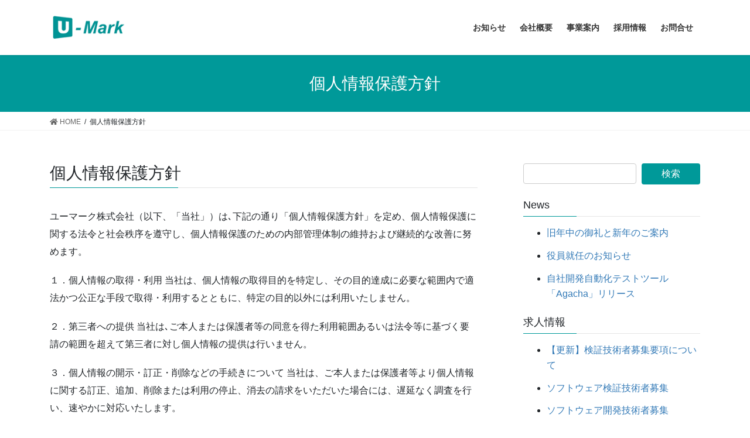

--- FILE ---
content_type: text/html; charset=UTF-8
request_url: https://www.u-mark.co.jp/%E5%80%8B%E4%BA%BA%E6%83%85%E5%A0%B1%E4%BF%9D%E8%AD%B7%E6%96%B9%E9%87%9D/
body_size: 22615
content:
<!DOCTYPE html>
<html lang="ja">
<head>
<meta charset="utf-8">
<meta http-equiv="X-UA-Compatible" content="IE=edge">
<meta name="viewport" content="width=device-width, initial-scale=1">
<title>個人情報保護方針 | ユーマーク株式会社</title>
<meta name='robots' content='max-image-preview:large' />
	<style>img:is([sizes="auto" i], [sizes^="auto," i]) { contain-intrinsic-size: 3000px 1500px }</style>
	<link rel='dns-prefetch' href='//maxcdn.bootstrapcdn.com' />
<link rel="alternate" type="application/rss+xml" title="ユーマーク株式会社 &raquo; フィード" href="https://www.u-mark.co.jp/feed/" />
<link rel="alternate" type="application/rss+xml" title="ユーマーク株式会社 &raquo; コメントフィード" href="https://www.u-mark.co.jp/comments/feed/" />
<meta name="description" content="個人情報保護方針ユーマーク株式会社（以下、「当社」）は､下記の通り「個人情報保護方針」を定め、個人情報保護に関する法令と社会秩序を遵守し、個人情報保護のための内部管理体制の維持および継続的な改善に努めます。１．個人情報の取得・利用 当社は、個人情報の取得目的を特定し、その目的達成に必要な範囲内で適法かつ公正な手段で取得・利用するとともに、特定の目的以外には利用いたしません。２．第三者への提供 当社は､ご本人または保護者等の同意を得た利用範囲あるいは法令等に" /><script type="text/javascript">
/* <![CDATA[ */
window._wpemojiSettings = {"baseUrl":"https:\/\/s.w.org\/images\/core\/emoji\/15.0.3\/72x72\/","ext":".png","svgUrl":"https:\/\/s.w.org\/images\/core\/emoji\/15.0.3\/svg\/","svgExt":".svg","source":{"concatemoji":"https:\/\/www.u-mark.co.jp\/wp-includes\/js\/wp-emoji-release.min.js?ver=6.7.4"}};
/*! This file is auto-generated */
!function(i,n){var o,s,e;function c(e){try{var t={supportTests:e,timestamp:(new Date).valueOf()};sessionStorage.setItem(o,JSON.stringify(t))}catch(e){}}function p(e,t,n){e.clearRect(0,0,e.canvas.width,e.canvas.height),e.fillText(t,0,0);var t=new Uint32Array(e.getImageData(0,0,e.canvas.width,e.canvas.height).data),r=(e.clearRect(0,0,e.canvas.width,e.canvas.height),e.fillText(n,0,0),new Uint32Array(e.getImageData(0,0,e.canvas.width,e.canvas.height).data));return t.every(function(e,t){return e===r[t]})}function u(e,t,n){switch(t){case"flag":return n(e,"\ud83c\udff3\ufe0f\u200d\u26a7\ufe0f","\ud83c\udff3\ufe0f\u200b\u26a7\ufe0f")?!1:!n(e,"\ud83c\uddfa\ud83c\uddf3","\ud83c\uddfa\u200b\ud83c\uddf3")&&!n(e,"\ud83c\udff4\udb40\udc67\udb40\udc62\udb40\udc65\udb40\udc6e\udb40\udc67\udb40\udc7f","\ud83c\udff4\u200b\udb40\udc67\u200b\udb40\udc62\u200b\udb40\udc65\u200b\udb40\udc6e\u200b\udb40\udc67\u200b\udb40\udc7f");case"emoji":return!n(e,"\ud83d\udc26\u200d\u2b1b","\ud83d\udc26\u200b\u2b1b")}return!1}function f(e,t,n){var r="undefined"!=typeof WorkerGlobalScope&&self instanceof WorkerGlobalScope?new OffscreenCanvas(300,150):i.createElement("canvas"),a=r.getContext("2d",{willReadFrequently:!0}),o=(a.textBaseline="top",a.font="600 32px Arial",{});return e.forEach(function(e){o[e]=t(a,e,n)}),o}function t(e){var t=i.createElement("script");t.src=e,t.defer=!0,i.head.appendChild(t)}"undefined"!=typeof Promise&&(o="wpEmojiSettingsSupports",s=["flag","emoji"],n.supports={everything:!0,everythingExceptFlag:!0},e=new Promise(function(e){i.addEventListener("DOMContentLoaded",e,{once:!0})}),new Promise(function(t){var n=function(){try{var e=JSON.parse(sessionStorage.getItem(o));if("object"==typeof e&&"number"==typeof e.timestamp&&(new Date).valueOf()<e.timestamp+604800&&"object"==typeof e.supportTests)return e.supportTests}catch(e){}return null}();if(!n){if("undefined"!=typeof Worker&&"undefined"!=typeof OffscreenCanvas&&"undefined"!=typeof URL&&URL.createObjectURL&&"undefined"!=typeof Blob)try{var e="postMessage("+f.toString()+"("+[JSON.stringify(s),u.toString(),p.toString()].join(",")+"));",r=new Blob([e],{type:"text/javascript"}),a=new Worker(URL.createObjectURL(r),{name:"wpTestEmojiSupports"});return void(a.onmessage=function(e){c(n=e.data),a.terminate(),t(n)})}catch(e){}c(n=f(s,u,p))}t(n)}).then(function(e){for(var t in e)n.supports[t]=e[t],n.supports.everything=n.supports.everything&&n.supports[t],"flag"!==t&&(n.supports.everythingExceptFlag=n.supports.everythingExceptFlag&&n.supports[t]);n.supports.everythingExceptFlag=n.supports.everythingExceptFlag&&!n.supports.flag,n.DOMReady=!1,n.readyCallback=function(){n.DOMReady=!0}}).then(function(){return e}).then(function(){var e;n.supports.everything||(n.readyCallback(),(e=n.source||{}).concatemoji?t(e.concatemoji):e.wpemoji&&e.twemoji&&(t(e.twemoji),t(e.wpemoji)))}))}((window,document),window._wpemojiSettings);
/* ]]> */
</script>
<link rel='stylesheet' id='sbr_styles-css' href='https://www.u-mark.co.jp/wp-content/plugins/reviews-feed/assets/css/sbr-styles.css?ver=2.1.0' type='text/css' media='all' />
<link rel='stylesheet' id='sbi_styles-css' href='https://www.u-mark.co.jp/wp-content/plugins/instagram-feed/css/sbi-styles.min.css?ver=6.3.1' type='text/css' media='all' />
<link rel='stylesheet' id='vkExUnit_common_style-css' href='https://www.u-mark.co.jp/wp-content/plugins/vk-all-in-one-expansion-unit/assets/css/vkExUnit_style.css?ver=9.50.0.0' type='text/css' media='all' />
<style id='vkExUnit_common_style-inline-css' type='text/css'>
:root {--ver_page_top_button_url:url(https://www.u-mark.co.jp/wp-content/plugins/vk-all-in-one-expansion-unit/assets/images/to-top-btn-icon.svg);}@font-face {font-weight: normal;font-style: normal;font-family: "vk_sns";src: url("https://www.u-mark.co.jp/wp-content/plugins/vk-all-in-one-expansion-unit/inc/sns/icons/fonts/vk_sns.eot?-bq20cj");src: url("https://www.u-mark.co.jp/wp-content/plugins/vk-all-in-one-expansion-unit/inc/sns/icons/fonts/vk_sns.eot?#iefix-bq20cj") format("embedded-opentype"),url("https://www.u-mark.co.jp/wp-content/plugins/vk-all-in-one-expansion-unit/inc/sns/icons/fonts/vk_sns.woff?-bq20cj") format("woff"),url("https://www.u-mark.co.jp/wp-content/plugins/vk-all-in-one-expansion-unit/inc/sns/icons/fonts/vk_sns.ttf?-bq20cj") format("truetype"),url("https://www.u-mark.co.jp/wp-content/plugins/vk-all-in-one-expansion-unit/inc/sns/icons/fonts/vk_sns.svg?-bq20cj#vk_sns") format("svg");}
</style>
<style id='wp-emoji-styles-inline-css' type='text/css'>

	img.wp-smiley, img.emoji {
		display: inline !important;
		border: none !important;
		box-shadow: none !important;
		height: 1em !important;
		width: 1em !important;
		margin: 0 0.07em !important;
		vertical-align: -0.1em !important;
		background: none !important;
		padding: 0 !important;
	}
</style>
<link rel='stylesheet' id='wp-block-library-css' href='https://www.u-mark.co.jp/wp-includes/css/dist/block-library/style.min.css?ver=6.7.4' type='text/css' media='all' />
<link rel='stylesheet' id='awsm-ead-public-css' href='https://www.u-mark.co.jp/wp-content/plugins/embed-any-document/css/embed-public.min.css?ver=2.7.12' type='text/css' media='all' />
<style id='classic-theme-styles-inline-css' type='text/css'>
/*! This file is auto-generated */
.wp-block-button__link{color:#fff;background-color:#32373c;border-radius:9999px;box-shadow:none;text-decoration:none;padding:calc(.667em + 2px) calc(1.333em + 2px);font-size:1.125em}.wp-block-file__button{background:#32373c;color:#fff;text-decoration:none}
</style>
<style id='global-styles-inline-css' type='text/css'>
:root{--wp--preset--aspect-ratio--square: 1;--wp--preset--aspect-ratio--4-3: 4/3;--wp--preset--aspect-ratio--3-4: 3/4;--wp--preset--aspect-ratio--3-2: 3/2;--wp--preset--aspect-ratio--2-3: 2/3;--wp--preset--aspect-ratio--16-9: 16/9;--wp--preset--aspect-ratio--9-16: 9/16;--wp--preset--color--black: #000000;--wp--preset--color--cyan-bluish-gray: #abb8c3;--wp--preset--color--white: #ffffff;--wp--preset--color--pale-pink: #f78da7;--wp--preset--color--vivid-red: #cf2e2e;--wp--preset--color--luminous-vivid-orange: #ff6900;--wp--preset--color--luminous-vivid-amber: #fcb900;--wp--preset--color--light-green-cyan: #7bdcb5;--wp--preset--color--vivid-green-cyan: #00d084;--wp--preset--color--pale-cyan-blue: #8ed1fc;--wp--preset--color--vivid-cyan-blue: #0693e3;--wp--preset--color--vivid-purple: #9b51e0;--wp--preset--gradient--vivid-cyan-blue-to-vivid-purple: linear-gradient(135deg,rgba(6,147,227,1) 0%,rgb(155,81,224) 100%);--wp--preset--gradient--light-green-cyan-to-vivid-green-cyan: linear-gradient(135deg,rgb(122,220,180) 0%,rgb(0,208,130) 100%);--wp--preset--gradient--luminous-vivid-amber-to-luminous-vivid-orange: linear-gradient(135deg,rgba(252,185,0,1) 0%,rgba(255,105,0,1) 100%);--wp--preset--gradient--luminous-vivid-orange-to-vivid-red: linear-gradient(135deg,rgba(255,105,0,1) 0%,rgb(207,46,46) 100%);--wp--preset--gradient--very-light-gray-to-cyan-bluish-gray: linear-gradient(135deg,rgb(238,238,238) 0%,rgb(169,184,195) 100%);--wp--preset--gradient--cool-to-warm-spectrum: linear-gradient(135deg,rgb(74,234,220) 0%,rgb(151,120,209) 20%,rgb(207,42,186) 40%,rgb(238,44,130) 60%,rgb(251,105,98) 80%,rgb(254,248,76) 100%);--wp--preset--gradient--blush-light-purple: linear-gradient(135deg,rgb(255,206,236) 0%,rgb(152,150,240) 100%);--wp--preset--gradient--blush-bordeaux: linear-gradient(135deg,rgb(254,205,165) 0%,rgb(254,45,45) 50%,rgb(107,0,62) 100%);--wp--preset--gradient--luminous-dusk: linear-gradient(135deg,rgb(255,203,112) 0%,rgb(199,81,192) 50%,rgb(65,88,208) 100%);--wp--preset--gradient--pale-ocean: linear-gradient(135deg,rgb(255,245,203) 0%,rgb(182,227,212) 50%,rgb(51,167,181) 100%);--wp--preset--gradient--electric-grass: linear-gradient(135deg,rgb(202,248,128) 0%,rgb(113,206,126) 100%);--wp--preset--gradient--midnight: linear-gradient(135deg,rgb(2,3,129) 0%,rgb(40,116,252) 100%);--wp--preset--font-size--small: 13px;--wp--preset--font-size--medium: 20px;--wp--preset--font-size--large: 36px;--wp--preset--font-size--x-large: 42px;--wp--preset--spacing--20: 0.44rem;--wp--preset--spacing--30: 0.67rem;--wp--preset--spacing--40: 1rem;--wp--preset--spacing--50: 1.5rem;--wp--preset--spacing--60: 2.25rem;--wp--preset--spacing--70: 3.38rem;--wp--preset--spacing--80: 5.06rem;--wp--preset--shadow--natural: 6px 6px 9px rgba(0, 0, 0, 0.2);--wp--preset--shadow--deep: 12px 12px 50px rgba(0, 0, 0, 0.4);--wp--preset--shadow--sharp: 6px 6px 0px rgba(0, 0, 0, 0.2);--wp--preset--shadow--outlined: 6px 6px 0px -3px rgba(255, 255, 255, 1), 6px 6px rgba(0, 0, 0, 1);--wp--preset--shadow--crisp: 6px 6px 0px rgba(0, 0, 0, 1);}:where(.is-layout-flex){gap: 0.5em;}:where(.is-layout-grid){gap: 0.5em;}body .is-layout-flex{display: flex;}.is-layout-flex{flex-wrap: wrap;align-items: center;}.is-layout-flex > :is(*, div){margin: 0;}body .is-layout-grid{display: grid;}.is-layout-grid > :is(*, div){margin: 0;}:where(.wp-block-columns.is-layout-flex){gap: 2em;}:where(.wp-block-columns.is-layout-grid){gap: 2em;}:where(.wp-block-post-template.is-layout-flex){gap: 1.25em;}:where(.wp-block-post-template.is-layout-grid){gap: 1.25em;}.has-black-color{color: var(--wp--preset--color--black) !important;}.has-cyan-bluish-gray-color{color: var(--wp--preset--color--cyan-bluish-gray) !important;}.has-white-color{color: var(--wp--preset--color--white) !important;}.has-pale-pink-color{color: var(--wp--preset--color--pale-pink) !important;}.has-vivid-red-color{color: var(--wp--preset--color--vivid-red) !important;}.has-luminous-vivid-orange-color{color: var(--wp--preset--color--luminous-vivid-orange) !important;}.has-luminous-vivid-amber-color{color: var(--wp--preset--color--luminous-vivid-amber) !important;}.has-light-green-cyan-color{color: var(--wp--preset--color--light-green-cyan) !important;}.has-vivid-green-cyan-color{color: var(--wp--preset--color--vivid-green-cyan) !important;}.has-pale-cyan-blue-color{color: var(--wp--preset--color--pale-cyan-blue) !important;}.has-vivid-cyan-blue-color{color: var(--wp--preset--color--vivid-cyan-blue) !important;}.has-vivid-purple-color{color: var(--wp--preset--color--vivid-purple) !important;}.has-black-background-color{background-color: var(--wp--preset--color--black) !important;}.has-cyan-bluish-gray-background-color{background-color: var(--wp--preset--color--cyan-bluish-gray) !important;}.has-white-background-color{background-color: var(--wp--preset--color--white) !important;}.has-pale-pink-background-color{background-color: var(--wp--preset--color--pale-pink) !important;}.has-vivid-red-background-color{background-color: var(--wp--preset--color--vivid-red) !important;}.has-luminous-vivid-orange-background-color{background-color: var(--wp--preset--color--luminous-vivid-orange) !important;}.has-luminous-vivid-amber-background-color{background-color: var(--wp--preset--color--luminous-vivid-amber) !important;}.has-light-green-cyan-background-color{background-color: var(--wp--preset--color--light-green-cyan) !important;}.has-vivid-green-cyan-background-color{background-color: var(--wp--preset--color--vivid-green-cyan) !important;}.has-pale-cyan-blue-background-color{background-color: var(--wp--preset--color--pale-cyan-blue) !important;}.has-vivid-cyan-blue-background-color{background-color: var(--wp--preset--color--vivid-cyan-blue) !important;}.has-vivid-purple-background-color{background-color: var(--wp--preset--color--vivid-purple) !important;}.has-black-border-color{border-color: var(--wp--preset--color--black) !important;}.has-cyan-bluish-gray-border-color{border-color: var(--wp--preset--color--cyan-bluish-gray) !important;}.has-white-border-color{border-color: var(--wp--preset--color--white) !important;}.has-pale-pink-border-color{border-color: var(--wp--preset--color--pale-pink) !important;}.has-vivid-red-border-color{border-color: var(--wp--preset--color--vivid-red) !important;}.has-luminous-vivid-orange-border-color{border-color: var(--wp--preset--color--luminous-vivid-orange) !important;}.has-luminous-vivid-amber-border-color{border-color: var(--wp--preset--color--luminous-vivid-amber) !important;}.has-light-green-cyan-border-color{border-color: var(--wp--preset--color--light-green-cyan) !important;}.has-vivid-green-cyan-border-color{border-color: var(--wp--preset--color--vivid-green-cyan) !important;}.has-pale-cyan-blue-border-color{border-color: var(--wp--preset--color--pale-cyan-blue) !important;}.has-vivid-cyan-blue-border-color{border-color: var(--wp--preset--color--vivid-cyan-blue) !important;}.has-vivid-purple-border-color{border-color: var(--wp--preset--color--vivid-purple) !important;}.has-vivid-cyan-blue-to-vivid-purple-gradient-background{background: var(--wp--preset--gradient--vivid-cyan-blue-to-vivid-purple) !important;}.has-light-green-cyan-to-vivid-green-cyan-gradient-background{background: var(--wp--preset--gradient--light-green-cyan-to-vivid-green-cyan) !important;}.has-luminous-vivid-amber-to-luminous-vivid-orange-gradient-background{background: var(--wp--preset--gradient--luminous-vivid-amber-to-luminous-vivid-orange) !important;}.has-luminous-vivid-orange-to-vivid-red-gradient-background{background: var(--wp--preset--gradient--luminous-vivid-orange-to-vivid-red) !important;}.has-very-light-gray-to-cyan-bluish-gray-gradient-background{background: var(--wp--preset--gradient--very-light-gray-to-cyan-bluish-gray) !important;}.has-cool-to-warm-spectrum-gradient-background{background: var(--wp--preset--gradient--cool-to-warm-spectrum) !important;}.has-blush-light-purple-gradient-background{background: var(--wp--preset--gradient--blush-light-purple) !important;}.has-blush-bordeaux-gradient-background{background: var(--wp--preset--gradient--blush-bordeaux) !important;}.has-luminous-dusk-gradient-background{background: var(--wp--preset--gradient--luminous-dusk) !important;}.has-pale-ocean-gradient-background{background: var(--wp--preset--gradient--pale-ocean) !important;}.has-electric-grass-gradient-background{background: var(--wp--preset--gradient--electric-grass) !important;}.has-midnight-gradient-background{background: var(--wp--preset--gradient--midnight) !important;}.has-small-font-size{font-size: var(--wp--preset--font-size--small) !important;}.has-medium-font-size{font-size: var(--wp--preset--font-size--medium) !important;}.has-large-font-size{font-size: var(--wp--preset--font-size--large) !important;}.has-x-large-font-size{font-size: var(--wp--preset--font-size--x-large) !important;}
:where(.wp-block-post-template.is-layout-flex){gap: 1.25em;}:where(.wp-block-post-template.is-layout-grid){gap: 1.25em;}
:where(.wp-block-columns.is-layout-flex){gap: 2em;}:where(.wp-block-columns.is-layout-grid){gap: 2em;}
:root :where(.wp-block-pullquote){font-size: 1.5em;line-height: 1.6;}
</style>
<link rel='stylesheet' id='ctf_styles-css' href='https://www.u-mark.co.jp/wp-content/plugins/custom-twitter-feeds/css/ctf-styles.min.css?ver=2.2.2' type='text/css' media='all' />
<link rel='stylesheet' id='cff-css' href='https://www.u-mark.co.jp/wp-content/plugins/custom-facebook-feed/assets/css/cff-style.min.css?ver=4.2.4' type='text/css' media='all' />
<link rel='stylesheet' id='sb-font-awesome-css' href='https://maxcdn.bootstrapcdn.com/font-awesome/4.7.0/css/font-awesome.min.css?ver=6.7.4' type='text/css' media='all' />
<link rel='stylesheet' id='bootstrap-4-style-css' href='https://www.u-mark.co.jp/wp-content/themes/lightning/library/bootstrap-4/css/bootstrap.min.css?ver=4.5.0' type='text/css' media='all' />
<link rel='stylesheet' id='lightning-common-style-css' href='https://www.u-mark.co.jp/wp-content/themes/lightning/assets/css/common.css?ver=13.7.2' type='text/css' media='all' />
<style id='lightning-common-style-inline-css' type='text/css'>
/* vk-mobile-nav */:root {--vk-mobile-nav-menu-btn-bg-src: url("https://www.u-mark.co.jp/wp-content/themes/lightning/inc/vk-mobile-nav/package//images/vk-menu-btn-black.svg");--vk-mobile-nav-menu-btn-close-bg-src: url("https://www.u-mark.co.jp/wp-content/themes/lightning/inc/vk-mobile-nav/package//images/vk-menu-close-black.svg");--vk-menu-acc-icon-open-black-bg-src: url("https://www.u-mark.co.jp/wp-content/themes/lightning/inc/vk-mobile-nav/package//images/vk-menu-acc-icon-open-black.svg");--vk-menu-acc-icon-open-white-bg-src: url("https://www.u-mark.co.jp/wp-content/themes/lightning/inc/vk-mobile-nav/package//images/vk-menu-acc-icon-open-white.svg");--vk-menu-acc-icon-close-black-bg-src: url("https://www.u-mark.co.jp/wp-content/themes/lightning/inc/vk-mobile-nav/package//images/vk-menu-close-black.svg");--vk-menu-acc-icon-close-white-bg-src: url("https://www.u-mark.co.jp/wp-content/themes/lightning/inc/vk-mobile-nav/package//images/vk-menu-close-white.svg");}
</style>
<link rel='stylesheet' id='lightning-design-style-css' href='https://www.u-mark.co.jp/wp-content/themes/lightning/design-skin/origin2/css/style.css?ver=13.7.2' type='text/css' media='all' />
<style id='lightning-design-style-inline-css' type='text/css'>
/* ltg common custom */:root {--vk-menu-acc-btn-border-color:#333;--color-key:#009999;--color-key-dark:#006666;}.bbp-submit-wrapper .button.submit { background-color:#006666 ; }.bbp-submit-wrapper .button.submit:hover { background-color:#009999 ; }.veu_color_txt_key { color:#006666 ; }.veu_color_bg_key { background-color:#006666 ; }.veu_color_border_key { border-color:#006666 ; }.btn-default { border-color:#009999;color:#009999;}.btn-default:focus,.btn-default:hover { border-color:#009999;background-color: #009999; }.wp-block-search__button,.btn-primary { background-color:#009999;border-color:#006666; }.wp-block-search__button:focus,.wp-block-search__button:hover,.btn-primary:not(:disabled):not(.disabled):active,.btn-primary:focus,.btn-primary:hover { background-color:#006666;border-color:#009999; }.btn-outline-primary { color : #009999 ; border-color:#009999; }.btn-outline-primary:not(:disabled):not(.disabled):active,.btn-outline-primary:focus,.btn-outline-primary:hover { color : #fff; background-color:#009999;border-color:#006666; }a { color:#337ab7; }
.tagcloud a:before { font-family: "Font Awesome 5 Free";content: "\f02b";font-weight: bold; }
.media .media-body .media-heading a:hover { color:#009999; }@media (min-width: 768px){.gMenu > li:before,.gMenu > li.menu-item-has-children::after { border-bottom-color:#006666 }.gMenu li li { background-color:#006666 }.gMenu li li a:hover { background-color:#009999; }} /* @media (min-width: 768px) */.page-header { background-color:#009999; }h2,.mainSection-title { border-top-color:#009999; }h3:after,.subSection-title:after { border-bottom-color:#009999; }ul.page-numbers li span.page-numbers.current,.page-link dl .post-page-numbers.current { background-color:#009999; }.pager li > a { border-color:#009999;color:#009999;}.pager li > a:hover { background-color:#009999;color:#fff;}.siteFooter { border-top-color:#009999; }dt { border-left-color:#009999; }:root {--g_nav_main_acc_icon_open_url:url(https://www.u-mark.co.jp/wp-content/themes/lightning/inc/vk-mobile-nav/package/images/vk-menu-acc-icon-open-black.svg);--g_nav_main_acc_icon_close_url: url(https://www.u-mark.co.jp/wp-content/themes/lightning/inc/vk-mobile-nav/package/images/vk-menu-close-black.svg);--g_nav_sub_acc_icon_open_url: url(https://www.u-mark.co.jp/wp-content/themes/lightning/inc/vk-mobile-nav/package/images/vk-menu-acc-icon-open-white.svg);--g_nav_sub_acc_icon_close_url: url(https://www.u-mark.co.jp/wp-content/themes/lightning/inc/vk-mobile-nav/package/images/vk-menu-close-white.svg);}
</style>
<link rel='stylesheet' id='vk-blocks-build-css-css' href='https://www.u-mark.co.jp/wp-content/plugins/vk-blocks/inc/vk-blocks/build/block-build.css?ver=0.61.1' type='text/css' media='all' />
<style id='vk-blocks-build-css-inline-css' type='text/css'>
:root {--vk_flow-arrow: url(https://www.u-mark.co.jp/wp-content/plugins/vk-blocks/inc/vk-blocks/images/arrow_bottom.svg);--vk_image-mask-wave01: url(https://www.u-mark.co.jp/wp-content/plugins/vk-blocks/inc/vk-blocks/images/wave01.svg);--vk_image-mask-wave02: url(https://www.u-mark.co.jp/wp-content/plugins/vk-blocks/inc/vk-blocks/images/wave02.svg);--vk_image-mask-wave03: url(https://www.u-mark.co.jp/wp-content/plugins/vk-blocks/inc/vk-blocks/images/wave03.svg);--vk_image-mask-wave04: url(https://www.u-mark.co.jp/wp-content/plugins/vk-blocks/inc/vk-blocks/images/wave04.svg);}

	:root {

		--vk-balloon-border-width:1px;

		--vk-balloon-speech-offset:-12px;
	}
	
</style>
<link rel='stylesheet' id='lightning-theme-style-css' href='https://www.u-mark.co.jp/wp-content/themes/lightning/style.css?ver=13.7.2' type='text/css' media='all' />
<link rel='stylesheet' id='vk-font-awesome-css' href='https://www.u-mark.co.jp/wp-content/themes/lightning/inc/font-awesome/package/versions/5/css/all.min.css?ver=5.13.0' type='text/css' media='all' />
<link rel='stylesheet' id='fancybox-css' href='https://www.u-mark.co.jp/wp-content/plugins/easy-fancybox/css/jquery.fancybox.min.css?ver=1.3.24' type='text/css' media='screen' />
<script type="text/javascript" src="https://www.u-mark.co.jp/wp-includes/js/jquery/jquery.min.js?ver=3.7.1" id="jquery-core-js"></script>
<script type="text/javascript" src="https://www.u-mark.co.jp/wp-includes/js/jquery/jquery-migrate.min.js?ver=3.4.1" id="jquery-migrate-js"></script>
<link rel="https://api.w.org/" href="https://www.u-mark.co.jp/wp-json/" /><link rel="alternate" title="JSON" type="application/json" href="https://www.u-mark.co.jp/wp-json/wp/v2/pages/39" /><link rel="EditURI" type="application/rsd+xml" title="RSD" href="https://www.u-mark.co.jp/xmlrpc.php?rsd" />
<meta name="generator" content="WordPress 6.7.4" />
<link rel="canonical" href="https://www.u-mark.co.jp/%e5%80%8b%e4%ba%ba%e6%83%85%e5%a0%b1%e4%bf%9d%e8%ad%b7%e6%96%b9%e9%87%9d/" />
<link rel='shortlink' href='https://www.u-mark.co.jp/?p=39' />
<link rel="alternate" title="oEmbed (JSON)" type="application/json+oembed" href="https://www.u-mark.co.jp/wp-json/oembed/1.0/embed?url=https%3A%2F%2Fwww.u-mark.co.jp%2F%25e5%2580%258b%25e4%25ba%25ba%25e6%2583%2585%25e5%25a0%25b1%25e4%25bf%259d%25e8%25ad%25b7%25e6%2596%25b9%25e9%2587%259d%2F" />
<link rel="alternate" title="oEmbed (XML)" type="text/xml+oembed" href="https://www.u-mark.co.jp/wp-json/oembed/1.0/embed?url=https%3A%2F%2Fwww.u-mark.co.jp%2F%25e5%2580%258b%25e4%25ba%25ba%25e6%2583%2585%25e5%25a0%25b1%25e4%25bf%259d%25e8%25ad%25b7%25e6%2596%25b9%25e9%2587%259d%2F&#038;format=xml" />
    <script type="text/javascript">
    (function(){
            var t = function(){
                window._pt_sp_2 = [];
                _pt_sp_2.push('setAccount,57cdaac4');
                var _protocol = (("https:" == document.location.protocol) ? " https://" : " http://");
                (function() {
                    var atag = document.createElement('script'); atag.type = 'text/javascript'; atag.async = true;
                    atag.src = _protocol + 'js.ptengine.com/pta.js';
                    var stag = document.createElement('script'); stag.type = 'text/javascript'; stag.async = true;
                    stag.src = _protocol + 'js.ptengine.com/pts.js';
                    var s = document.getElementsByTagName('script')[0]; 
                    s.parentNode.insertBefore(atag, s);s.parentNode.insertBefore(stag, s);
                })();
            }
            if(window.attachEvent){
                window.attachEvent("onload",t);
            }else if(window.addEventListener){
                window.addEventListener("load",t,false);
            }else{
                t();
            }
        })();
    </script>
<style id="lightning-color-custom-for-plugins" type="text/css">/* ltg theme common */.color_key_bg,.color_key_bg_hover:hover{background-color: #009999;}.color_key_txt,.color_key_txt_hover:hover{color: #009999;}.color_key_border,.color_key_border_hover:hover{border-color: #009999;}.color_key_dark_bg,.color_key_dark_bg_hover:hover{background-color: #006666;}.color_key_dark_txt,.color_key_dark_txt_hover:hover{color: #006666;}.color_key_dark_border,.color_key_dark_border_hover:hover{border-color: #006666;}</style><!-- [ VK All in One Expansion Unit OGP ] -->
<meta property="og:site_name" content="ユーマーク株式会社" />
<meta property="og:url" content="https://www.u-mark.co.jp/%e5%80%8b%e4%ba%ba%e6%83%85%e5%a0%b1%e4%bf%9d%e8%ad%b7%e6%96%b9%e9%87%9d/" />
<meta property="og:title" content="個人情報保護方針 | ユーマーク株式会社" />
<meta property="og:description" content="個人情報保護方針ユーマーク株式会社（以下、「当社」）は､下記の通り「個人情報保護方針」を定め、個人情報保護に関する法令と社会秩序を遵守し、個人情報保護のための内部管理体制の維持および継続的な改善に努めます。１．個人情報の取得・利用 当社は、個人情報の取得目的を特定し、その目的達成に必要な範囲内で適法かつ公正な手段で取得・利用するとともに、特定の目的以外には利用いたしません。２．第三者への提供 当社は､ご本人または保護者等の同意を得た利用範囲あるいは法令等に" />
<meta property="og:type" content="article" />
<!-- [ / VK All in One Expansion Unit OGP ] -->
<!-- [ VK All in One Expansion Unit twitter card ] -->
<meta name="twitter:card" content="summary_large_image">
<meta name="twitter:description" content="個人情報保護方針ユーマーク株式会社（以下、「当社」）は､下記の通り「個人情報保護方針」を定め、個人情報保護に関する法令と社会秩序を遵守し、個人情報保護のための内部管理体制の維持および継続的な改善に努めます。１．個人情報の取得・利用 当社は、個人情報の取得目的を特定し、その目的達成に必要な範囲内で適法かつ公正な手段で取得・利用するとともに、特定の目的以外には利用いたしません。２．第三者への提供 当社は､ご本人または保護者等の同意を得た利用範囲あるいは法令等に">
<meta name="twitter:title" content="個人情報保護方針 | ユーマーク株式会社">
<meta name="twitter:url" content="https://www.u-mark.co.jp/%e5%80%8b%e4%ba%ba%e6%83%85%e5%a0%b1%e4%bf%9d%e8%ad%b7%e6%96%b9%e9%87%9d/">
	<meta name="twitter:domain" content="www.u-mark.co.jp">
	<!-- [ / VK All in One Expansion Unit twitter card ] -->
	<link rel="icon" href="https://www.u-mark.co.jp/wp-content/uploads/2016/05/cropped-favicon-32x32.png" sizes="32x32" />
<link rel="icon" href="https://www.u-mark.co.jp/wp-content/uploads/2016/05/cropped-favicon-192x192.png" sizes="192x192" />
<link rel="apple-touch-icon" href="https://www.u-mark.co.jp/wp-content/uploads/2016/05/cropped-favicon-180x180.png" />
<meta name="msapplication-TileImage" content="https://www.u-mark.co.jp/wp-content/uploads/2016/05/cropped-favicon-270x270.png" />
		<style type="text/css" id="wp-custom-css">
			footer .copySection p:nth-child(2) {
    display:none !important;
    }

a.read-more {display:block;background:#099;color:#fff;padding:5px;border-radius:5px;text-align:center;}

h4 {border-left:4px solid #099;padding-left:10px;color:#099;font-weight:bold;font-size:.8em;}

div.top_img_block a img.bn {width:48% !important; margin:3px;float:left;}

div.columns {width:100%;margin-top:50px;}
div.columns div.block_left {width:32%;float:left;}
div.columns div.block_center {width:32%;float:left;margin-left:15px;}
div.columns div.block_right {width:32%;float:right;}
div.columns img.clm_img {width:100%;}
div.columns h4 {margin:5px;font-size:1.4em}

div.bn_area {}
div.bn_area img.bn {width:;margin:3px;float:left;border:1px solid #f00;padding:10px;}

.main-copy {font-size:3em;font-family:serif;text-align:center;}
.sub-copy {font-size:1.2em;font-family:sans-serif;font-weight:bold;color:#588b86;margin:20px 0;}		</style>
		<style id="tt-easy-google-font-styles" type="text/css">p { }
h1 { }
h2 { }
h3 { }
h4 { }
h5 { }
h6 { }
</style>
</head>
<body class="page-template-default page page-id-39 post-name-%e5%80%8b%e4%ba%ba%e6%83%85%e5%a0%b1%e4%bf%9d%e8%ad%b7%e6%96%b9%e9%87%9d post-type-page sidebar-fix sidebar-fix-priority-top bootstrap4 device-pc fa_v5_css">
<a class="skip-link screen-reader-text" href="#main">コンテンツへスキップ</a>
<a class="skip-link screen-reader-text" href="#vk-mobile-nav">ナビゲーションに移動</a>
<header class="siteHeader">
		<div class="container siteHeadContainer">
		<div class="navbar-header">
						<p class="navbar-brand siteHeader_logo">
			<a href="https://www.u-mark.co.jp/">
				<span><img src="https://www.u-mark.co.jp/wp-content/uploads/2016/05/logo2-3.gif" alt="ユーマーク株式会社" /></span>
			</a>
			</p>
								</div>

		<div id="gMenu_outer" class="gMenu_outer"><nav class="menu-%e3%83%a1%e3%82%a4%e3%83%b3%e3%83%a1%e3%83%8b%e3%83%a5%e3%83%bc-container"><ul id="menu-%e3%83%a1%e3%82%a4%e3%83%b3%e3%83%a1%e3%83%8b%e3%83%a5%e3%83%bc" class="menu gMenu vk-menu-acc"><li id="menu-item-19" class="menu-item menu-item-type-taxonomy menu-item-object-category"><a href="https://www.u-mark.co.jp/category/news/"><strong class="gMenu_name">お知らせ</strong></a></li>
<li id="menu-item-337" class="menu-item menu-item-type-post_type menu-item-object-page"><a href="https://www.u-mark.co.jp/%e4%bc%9a%e7%a4%be%e6%a6%82%e8%a6%81/"><strong class="gMenu_name">会社概要</strong></a></li>
<li id="menu-item-376" class="menu-item menu-item-type-post_type menu-item-object-page menu-item-has-children"><a href="https://www.u-mark.co.jp/?page_id=303"><strong class="gMenu_name">事業案内</strong></a>
<ul class="sub-menu">
	<li id="menu-item-63" class="menu-item menu-item-type-post_type menu-item-object-page menu-item-has-children"><a href="https://www.u-mark.co.jp/testing_service/">ソフトウェア検証</a>
	<ul class="sub-menu">
		<li id="menu-item-350" class="menu-item menu-item-type-post_type menu-item-object-page"><a href="https://www.u-mark.co.jp/?page_id=303">テスト自動化サービス</a></li>
		<li id="menu-item-95" class="menu-item menu-item-type-custom menu-item-object-custom"><a href="/pre.u-mark.co.jp/testing_service/#conection">接続互換性評価サービス</a></li>
		<li id="menu-item-70" class="menu-item menu-item-type-post_type menu-item-object-page"><a href="https://www.u-mark.co.jp/testing_service/userbility/">ユーザビリティ評価サービス</a></li>
		<li id="menu-item-174" class="menu-item menu-item-type-post_type menu-item-object-page"><a href="https://www.u-mark.co.jp/testing_service/review_service/">機能性評価サービス</a></li>
		<li id="menu-item-136" class="menu-item menu-item-type-post_type menu-item-object-page"><a href="https://www.u-mark.co.jp/testing_service/results/">検証実績</a></li>
	</ul>
</li>
	<li id="menu-item-134" class="menu-item menu-item-type-post_type menu-item-object-page menu-item-has-children"><a href="https://www.u-mark.co.jp/development/">ソフトウェア開発</a>
	<ul class="sub-menu">
		<li id="menu-item-166" class="menu-item menu-item-type-post_type menu-item-object-page"><a href="https://www.u-mark.co.jp/development/">ソフトウェア開発</a></li>
		<li id="menu-item-133" class="menu-item menu-item-type-post_type menu-item-object-page"><a href="https://www.u-mark.co.jp/development/results/">開発実績</a></li>
		<li id="menu-item-3074" class="menu-item menu-item-type-post_type menu-item-object-page"><a href="https://www.u-mark.co.jp/?page_id=3061">スキルシート</a></li>
	</ul>
</li>
</ul>
</li>
<li id="menu-item-51" class="menu-item menu-item-type-post_type menu-item-object-page menu-item-has-children"><a href="https://www.u-mark.co.jp/employment/"><strong class="gMenu_name">採用情報</strong></a>
<ul class="sub-menu">
	<li id="menu-item-162" class="menu-item menu-item-type-post_type menu-item-object-page"><a href="https://www.u-mark.co.jp/employment/">ユーマークからのメッセージ</a></li>
	<li id="menu-item-163" class="menu-item menu-item-type-post_type menu-item-object-page"><a href="https://www.u-mark.co.jp/employment/recruit/">求人情報一覧</a></li>
	<li id="menu-item-2708" class="menu-item menu-item-type-post_type menu-item-object-page"><a href="https://www.u-mark.co.jp/%e6%95%b0%e5%ad%97%e3%81%a7%e8%a6%8b%e3%82%8b%e3%83%a6%e3%83%bc%e3%83%9e%e3%83%bc%e3%82%af/">数字で見るユーマーク</a></li>
</ul>
</li>
<li id="menu-item-158" class="menu-item menu-item-type-post_type menu-item-object-page"><a href="https://www.u-mark.co.jp/contact/"><strong class="gMenu_name">お問合せ</strong></a></li>
</ul></nav></div>	</div>
	</header>

<div class="section page-header"><div class="container"><div class="row"><div class="col-md-12">
<h1 class="page-header_pageTitle">
個人情報保護方針</h1>
</div></div></div></div><!-- [ /.page-header ] -->


<!-- [ .breadSection ] --><div class="section breadSection"><div class="container"><div class="row"><ol class="breadcrumb" itemtype="http://schema.org/BreadcrumbList"><li id="panHome" itemprop="itemListElement" itemscope itemtype="http://schema.org/ListItem"><a itemprop="item" href="https://www.u-mark.co.jp/"><span itemprop="name"><i class="fa fa-home"></i> HOME</span></a></li><li><span>個人情報保護方針</span></li></ol></div></div></div><!-- [ /.breadSection ] -->

<div class="section siteContent">
<div class="container">
<div class="row">

	<div class="col mainSection mainSection-col-two baseSection vk_posts-mainSection" id="main" role="main">
				<article id="post-39" class="entry entry-full post-39 page type-page status-publish hentry">

	
	
	
	<div class="entry-body">
				<h3>個人情報保護方針</h3>
<p>ユーマーク株式会社（以下、「当社」）は､下記の通り「個人情報保護方針」を定め、個人情報保護に関する法令と社会秩序を遵守し、個人情報保護のための内部管理体制の維持および継続的な改善に努めます。</p>
<p>１．個人情報の取得・利用 当社は、個人情報の取得目的を特定し、その目的達成に必要な範囲内で適法かつ公正な手段で取得・利用するとともに、特定の目的以外には利用いたしません。</p>
<p>２．第三者への提供 当社は､ご本人または保護者等の同意を得た利用範囲あるいは法令等に基づく要請の範囲を超えて第三者に対し個人情報の提供は行いません。</p>
<p>３．個人情報の開示・訂正・削除などの手続きについて 当社は、ご本人または保護者等より個人情報に関する訂正、追加、削除または利用の停止、消去の請求をいただいた場合には、遅延なく調査を行い、速やかに対応いたします。</p>
<p>４．安全性・正確性について 当社は､不正アクセス、紛失、破壊、改ざん、漏えい等から個人情報を保護し、個人情報の安全性・正確性の確保に努めます。</p>
<p>５．個人情報の処理を外部へ委託する場合は、漏えいや第三者への提供を行わない等を契約により義務づけ、委託先に対する適切な管理を実施致します。</p>
<p>６．個人情報の取扱いに関する法令、国が定める指針その他の規範を遵守致します。</p>
<p>７．個人情報保護マネジメントシステムを定め、これを定期的に見直し、継続的に改善致します。</p>
<p>８．保有する個人情報についての苦情・相談は、弊社の問合せ窓口に連絡頂くことにより、これに対応致します。</p>
<p>個人情報保護方針についてのお問合せ先</p>
<p>ユーマーク株式会社　個人情報相談受付窓口</p>
<p>沖縄県うるま市州崎14番7 アジアIT研修センター内</p>
<p>電話：098-943-8844</p>
<p>&nbsp;</p>
<p style="text-align: right;">2012年9月11日　制定</p>
<p style="text-align: right;">2021年7月28日　最終改正</p>
<p style="text-align: right;">ユーマーク株式会社</p>
<p style="text-align: right;">代表取締役社長　大城　保</p>
			</div>

	
	
	
	
			
	
		
		
		
		
	
	
</article><!-- [ /#post-39 ] -->
			</div><!-- [ /.mainSection ] -->

			<div class="col subSection sideSection sideSection-col-two baseSection">
		<aside class="widget widget_search" id="search-2"><form role="search" method="get" id="searchform" class="searchform" action="https://www.u-mark.co.jp/">
				<div>
					<label class="screen-reader-text" for="s">検索:</label>
					<input type="text" value="" name="s" id="s" />
					<input type="submit" id="searchsubmit" value="検索" />
				</div>
			</form></aside><aside class="widget widget_listcategorypostswidget" id="listcategorypostswidget-3"><h1 class="widget-title subSection-title">News</h1><ul class="lcp_catlist" id="lcp_instance_listcategorypostswidget-3"><li><a href="https://www.u-mark.co.jp/%e6%97%a7%e5%b9%b4%e4%b8%ad%e3%81%ae%e5%be%a1%e7%a4%bc%e3%81%a8%e6%96%b0%e5%b9%b4%e3%81%ae%e3%81%94%e6%a1%88%e5%86%85/">旧年中の御礼と新年のご案内</a></li><li><a href="https://www.u-mark.co.jp/%e5%bd%b9%e5%93%a1%e5%b0%b1%e4%bb%bb%e3%81%ae%e3%81%8a%e7%9f%a5%e3%82%89%e3%81%9b/">役員就任のお知らせ</a></li><li><a href="https://www.u-mark.co.jp/2745-2/">自社開発自動化テストツール「Agacha」リリース</a></li></ul></aside><aside class="widget widget_listcategorypostswidget" id="listcategorypostswidget-2"><h1 class="widget-title subSection-title">求人情報</h1><ul class="lcp_catlist" id="lcp_instance_listcategorypostswidget-2"><li><a href="https://www.u-mark.co.jp/%e3%80%90%e6%9b%b4%e6%96%b0%e3%80%91%e6%a4%9c%e8%a8%bc%e6%8a%80%e8%a1%93%e8%80%85%e5%8b%9f%e9%9b%86%e8%a6%81%e9%a0%85%e3%81%ab%e3%81%a4%e3%81%84%e3%81%a6/">【更新】検証技術者募集要項について</a></li><li><a href="https://www.u-mark.co.jp/%e3%82%bd%e3%83%95%e3%83%88%e3%82%a6%e3%82%a7%e3%82%a2%e6%a4%9c%e8%a8%bc%e6%8a%80%e8%a1%93%e8%80%85%e5%8b%9f%e9%9b%86/">ソフトウェア検証技術者募集</a></li><li><a href="https://www.u-mark.co.jp/gijutsu/">ソフトウェア開発技術者募集</a></li></ul></aside><aside class="widget widget_instagram-feed-widget" id="instagram-feed-widget-2"><h1 class="widget-title subSection-title">Instagram</h1>
<div id="sb_instagram"  class="sbi sbi_mob_col_1 sbi_tab_col_2 sbi_col_4 sbi_width_resp" style="padding-bottom: 8px;" data-feedid="*1"  data-res="auto" data-cols="4" data-colsmobile="1" data-colstablet="2" data-num="8" data-nummobile="10" data-item-padding="4" data-shortcode-atts="{&quot;cachetime&quot;:30}"  data-postid="39" data-locatornonce="c093fc8330" data-sbi-flags="favorLocal">
	<div class="sb_instagram_header "   >
	<a class="sbi_header_link" target="_blank" rel="nofollow noopener" href="https://www.instagram.com/umark.co.ltd/" title="@umark.co.ltd">
		<div class="sbi_header_text sbi_no_bio">
			<div class="sbi_header_img">
									<div class="sbi_header_img_hover"  ><svg class="sbi_new_logo fa-instagram fa-w-14" aria-hidden="true" data-fa-processed="" aria-label="Instagram" data-prefix="fab" data-icon="instagram" role="img" viewBox="0 0 448 512">
	                <path fill="currentColor" d="M224.1 141c-63.6 0-114.9 51.3-114.9 114.9s51.3 114.9 114.9 114.9S339 319.5 339 255.9 287.7 141 224.1 141zm0 189.6c-41.1 0-74.7-33.5-74.7-74.7s33.5-74.7 74.7-74.7 74.7 33.5 74.7 74.7-33.6 74.7-74.7 74.7zm146.4-194.3c0 14.9-12 26.8-26.8 26.8-14.9 0-26.8-12-26.8-26.8s12-26.8 26.8-26.8 26.8 12 26.8 26.8zm76.1 27.2c-1.7-35.9-9.9-67.7-36.2-93.9-26.2-26.2-58-34.4-93.9-36.2-37-2.1-147.9-2.1-184.9 0-35.8 1.7-67.6 9.9-93.9 36.1s-34.4 58-36.2 93.9c-2.1 37-2.1 147.9 0 184.9 1.7 35.9 9.9 67.7 36.2 93.9s58 34.4 93.9 36.2c37 2.1 147.9 2.1 184.9 0 35.9-1.7 67.7-9.9 93.9-36.2 26.2-26.2 34.4-58 36.2-93.9 2.1-37 2.1-147.8 0-184.8zM398.8 388c-7.8 19.6-22.9 34.7-42.6 42.6-29.5 11.7-99.5 9-132.1 9s-102.7 2.6-132.1-9c-19.6-7.8-34.7-22.9-42.6-42.6-11.7-29.5-9-99.5-9-132.1s-2.6-102.7 9-132.1c7.8-19.6 22.9-34.7 42.6-42.6 29.5-11.7 99.5-9 132.1-9s102.7-2.6 132.1 9c19.6 7.8 34.7 22.9 42.6 42.6 11.7 29.5 9 99.5 9 132.1s2.7 102.7-9 132.1z"></path>
	            </svg></div>
					<img  src="https://www.u-mark.co.jp/wp-content/uploads/2016/05/favicon.png" alt="umark.co.ltd" width="50" height="50">
											</div>

			<div class="sbi_feedtheme_header_text">
				<h3>umark.co.ltd</h3>
							</div>
		</div>
	</a>
</div>

    <div id="sbi_images"  style="gap: 8px;">
		<div class="sbi_item sbi_type_carousel sbi_new sbi_transition" id="sbi_17887990137105095" data-date="1729217416">
    <div class="sbi_photo_wrap">
        <a class="sbi_photo" href="https://www.instagram.com/p/DBP4ttIzhEd/" target="_blank" rel="noopener nofollow" data-full-res="https://scontent-nrt1-1.cdninstagram.com/v/t51.29350-15/463736934_9370312312995808_6501891739072046679_n.jpg?_nc_cat=103&#038;ccb=1-7&#038;_nc_sid=18de74&#038;_nc_ohc=-boWTSPgNHkQ7kNvgE0E8Wt&#038;_nc_zt=23&#038;_nc_ht=scontent-nrt1-1.cdninstagram.com&#038;edm=ANo9K5cEAAAA&#038;_nc_gid=AmBYvFbX08CTUbbdQZROVnr&#038;oh=00_AYCQH3vm-GHF3KUekF96Jx9Bhbn1sPxDBgIVi0lvw9BFuQ&#038;oe=671CF9A4" data-img-src-set="{&quot;d&quot;:&quot;https:\/\/scontent-nrt1-1.cdninstagram.com\/v\/t51.29350-15\/463736934_9370312312995808_6501891739072046679_n.jpg?_nc_cat=103&amp;ccb=1-7&amp;_nc_sid=18de74&amp;_nc_ohc=-boWTSPgNHkQ7kNvgE0E8Wt&amp;_nc_zt=23&amp;_nc_ht=scontent-nrt1-1.cdninstagram.com&amp;edm=ANo9K5cEAAAA&amp;_nc_gid=AmBYvFbX08CTUbbdQZROVnr&amp;oh=00_AYCQH3vm-GHF3KUekF96Jx9Bhbn1sPxDBgIVi0lvw9BFuQ&amp;oe=671CF9A4&quot;,&quot;150&quot;:&quot;https:\/\/scontent-nrt1-1.cdninstagram.com\/v\/t51.29350-15\/463736934_9370312312995808_6501891739072046679_n.jpg?_nc_cat=103&amp;ccb=1-7&amp;_nc_sid=18de74&amp;_nc_ohc=-boWTSPgNHkQ7kNvgE0E8Wt&amp;_nc_zt=23&amp;_nc_ht=scontent-nrt1-1.cdninstagram.com&amp;edm=ANo9K5cEAAAA&amp;_nc_gid=AmBYvFbX08CTUbbdQZROVnr&amp;oh=00_AYCQH3vm-GHF3KUekF96Jx9Bhbn1sPxDBgIVi0lvw9BFuQ&amp;oe=671CF9A4&quot;,&quot;320&quot;:&quot;https:\/\/scontent-nrt1-1.cdninstagram.com\/v\/t51.29350-15\/463736934_9370312312995808_6501891739072046679_n.jpg?_nc_cat=103&amp;ccb=1-7&amp;_nc_sid=18de74&amp;_nc_ohc=-boWTSPgNHkQ7kNvgE0E8Wt&amp;_nc_zt=23&amp;_nc_ht=scontent-nrt1-1.cdninstagram.com&amp;edm=ANo9K5cEAAAA&amp;_nc_gid=AmBYvFbX08CTUbbdQZROVnr&amp;oh=00_AYCQH3vm-GHF3KUekF96Jx9Bhbn1sPxDBgIVi0lvw9BFuQ&amp;oe=671CF9A4&quot;,&quot;640&quot;:&quot;https:\/\/scontent-nrt1-1.cdninstagram.com\/v\/t51.29350-15\/463736934_9370312312995808_6501891739072046679_n.jpg?_nc_cat=103&amp;ccb=1-7&amp;_nc_sid=18de74&amp;_nc_ohc=-boWTSPgNHkQ7kNvgE0E8Wt&amp;_nc_zt=23&amp;_nc_ht=scontent-nrt1-1.cdninstagram.com&amp;edm=ANo9K5cEAAAA&amp;_nc_gid=AmBYvFbX08CTUbbdQZROVnr&amp;oh=00_AYCQH3vm-GHF3KUekF96Jx9Bhbn1sPxDBgIVi0lvw9BFuQ&amp;oe=671CF9A4&quot;}">
            <span class="sbi-screenreader"></span>
            <svg class="svg-inline--fa fa-clone fa-w-16 sbi_lightbox_carousel_icon" aria-hidden="true" aria-label="Clone" data-fa-proƒcessed="" data-prefix="far" data-icon="clone" role="img" xmlns="http://www.w3.org/2000/svg" viewBox="0 0 512 512">
	                <path fill="currentColor" d="M464 0H144c-26.51 0-48 21.49-48 48v48H48c-26.51 0-48 21.49-48 48v320c0 26.51 21.49 48 48 48h320c26.51 0 48-21.49 48-48v-48h48c26.51 0 48-21.49 48-48V48c0-26.51-21.49-48-48-48zM362 464H54a6 6 0 0 1-6-6V150a6 6 0 0 1 6-6h42v224c0 26.51 21.49 48 48 48h224v42a6 6 0 0 1-6 6zm96-96H150a6 6 0 0 1-6-6V54a6 6 0 0 1 6-6h308a6 6 0 0 1 6 6v308a6 6 0 0 1-6 6z"></path>
	            </svg>	                    <img src="https://www.u-mark.co.jp/wp-content/plugins/instagram-feed/img/placeholder.png" alt="こんにちは！
U-Markスタッフです^ ^

本日のU-Mark社員のランチは～！！

弊社から車で10分！！
今日はお肉の気分だったので「じゅうじゅう亭」さんに行ってきました。

昼食は口臭が気になるのでｗにんにくを基本的に食べないのですが、ここのお肉はついついニンニクを付けて食べちゃいます♪
おすすめはぎゅうちゃんサイコロです！
また、食後のアイスティーが甘めですぅーっと口の中をさっぱりしてくれてめちゃくちゃ美味しいですよ。
気になる方は一度行ってみてください。

#U-Mark #沖縄 #うるま市 #IT津梁パーク #会社紹介 #okinawa
#ソフトウェア#アプリ開発#人材創出 #テスト会社 #検証会社 #RPA #アプリケーション
#ランチ #じゅうじゅう亭　#ぎゅうちゃん #サイコロ　#ステーキ　#お肉">
        </a>
    </div>
</div><div class="sbi_item sbi_type_carousel sbi_new sbi_transition" id="sbi_18130217404369887" data-date="1728613469">
    <div class="sbi_photo_wrap">
        <a class="sbi_photo" href="https://www.instagram.com/p/DA94xqLTmQO/" target="_blank" rel="noopener nofollow" data-full-res="https://scontent-nrt1-1.cdninstagram.com/v/t51.29350-15/462463301_1019531959970098_7616007246034069292_n.jpg?_nc_cat=103&#038;ccb=1-7&#038;_nc_sid=18de74&#038;_nc_ohc=fCqQoQg3aOcQ7kNvgEFIaR9&#038;_nc_zt=23&#038;_nc_ht=scontent-nrt1-1.cdninstagram.com&#038;edm=ANo9K5cEAAAA&#038;_nc_gid=AmBYvFbX08CTUbbdQZROVnr&#038;oh=00_AYDSvghjgBzbC3AE1n-4chy3BOlLMMAqbmZcUpog1EFbxA&#038;oe=671CF4BC" data-img-src-set="{&quot;d&quot;:&quot;https:\/\/scontent-nrt1-1.cdninstagram.com\/v\/t51.29350-15\/462463301_1019531959970098_7616007246034069292_n.jpg?_nc_cat=103&amp;ccb=1-7&amp;_nc_sid=18de74&amp;_nc_ohc=fCqQoQg3aOcQ7kNvgEFIaR9&amp;_nc_zt=23&amp;_nc_ht=scontent-nrt1-1.cdninstagram.com&amp;edm=ANo9K5cEAAAA&amp;_nc_gid=AmBYvFbX08CTUbbdQZROVnr&amp;oh=00_AYDSvghjgBzbC3AE1n-4chy3BOlLMMAqbmZcUpog1EFbxA&amp;oe=671CF4BC&quot;,&quot;150&quot;:&quot;https:\/\/scontent-nrt1-1.cdninstagram.com\/v\/t51.29350-15\/462463301_1019531959970098_7616007246034069292_n.jpg?_nc_cat=103&amp;ccb=1-7&amp;_nc_sid=18de74&amp;_nc_ohc=fCqQoQg3aOcQ7kNvgEFIaR9&amp;_nc_zt=23&amp;_nc_ht=scontent-nrt1-1.cdninstagram.com&amp;edm=ANo9K5cEAAAA&amp;_nc_gid=AmBYvFbX08CTUbbdQZROVnr&amp;oh=00_AYDSvghjgBzbC3AE1n-4chy3BOlLMMAqbmZcUpog1EFbxA&amp;oe=671CF4BC&quot;,&quot;320&quot;:&quot;https:\/\/scontent-nrt1-1.cdninstagram.com\/v\/t51.29350-15\/462463301_1019531959970098_7616007246034069292_n.jpg?_nc_cat=103&amp;ccb=1-7&amp;_nc_sid=18de74&amp;_nc_ohc=fCqQoQg3aOcQ7kNvgEFIaR9&amp;_nc_zt=23&amp;_nc_ht=scontent-nrt1-1.cdninstagram.com&amp;edm=ANo9K5cEAAAA&amp;_nc_gid=AmBYvFbX08CTUbbdQZROVnr&amp;oh=00_AYDSvghjgBzbC3AE1n-4chy3BOlLMMAqbmZcUpog1EFbxA&amp;oe=671CF4BC&quot;,&quot;640&quot;:&quot;https:\/\/scontent-nrt1-1.cdninstagram.com\/v\/t51.29350-15\/462463301_1019531959970098_7616007246034069292_n.jpg?_nc_cat=103&amp;ccb=1-7&amp;_nc_sid=18de74&amp;_nc_ohc=fCqQoQg3aOcQ7kNvgEFIaR9&amp;_nc_zt=23&amp;_nc_ht=scontent-nrt1-1.cdninstagram.com&amp;edm=ANo9K5cEAAAA&amp;_nc_gid=AmBYvFbX08CTUbbdQZROVnr&amp;oh=00_AYDSvghjgBzbC3AE1n-4chy3BOlLMMAqbmZcUpog1EFbxA&amp;oe=671CF4BC&quot;}">
            <span class="sbi-screenreader"></span>
            <svg class="svg-inline--fa fa-clone fa-w-16 sbi_lightbox_carousel_icon" aria-hidden="true" aria-label="Clone" data-fa-proƒcessed="" data-prefix="far" data-icon="clone" role="img" xmlns="http://www.w3.org/2000/svg" viewBox="0 0 512 512">
	                <path fill="currentColor" d="M464 0H144c-26.51 0-48 21.49-48 48v48H48c-26.51 0-48 21.49-48 48v320c0 26.51 21.49 48 48 48h320c26.51 0 48-21.49 48-48v-48h48c26.51 0 48-21.49 48-48V48c0-26.51-21.49-48-48-48zM362 464H54a6 6 0 0 1-6-6V150a6 6 0 0 1 6-6h42v224c0 26.51 21.49 48 48 48h224v42a6 6 0 0 1-6 6zm96-96H150a6 6 0 0 1-6-6V54a6 6 0 0 1 6-6h308a6 6 0 0 1 6 6v308a6 6 0 0 1-6 6z"></path>
	            </svg>	                    <img src="https://www.u-mark.co.jp/wp-content/plugins/instagram-feed/img/placeholder.png" alt="こんにちは！
U-Markスタッフです。

9月2日から3日間、琉球大学から2名のインターン生の実習を受け入れました！
2人ともやる気に満ち溢れており、充実した3日間を過ごしておりました。
カリキュラムとしては、ビジネスマナーやソフトウェアテストについての座学、OJT用のテスト実施、自社ツールを使った自動化テストの経験をしてもらいました。
普段あたりまえに使っている製品が私たちの仕事を通して世に送り出されているという事を知って貰ういい機会になったと思います。
またユーマークのワークショップは従来のインターンとは違い、少し面白みも意識しています。
それはブロックを使ったワークショップです。
ブロックはおもちゃのイメージがありますが実はそうではないんです！？
いろいろな研修でも使われております。
自身の持つ強みと弱みを再認識してもらい、且つ、潜在的な強みと弱みも見つけて貰いました。
今回は現役の若手社員も含めてコミュニケーションを取りながら和気あいあいとした雰囲気で進めることができました。
インターン生2人からも楽しかったと言って頂けてよかったです♪

今回のインターンを通して社会に踏み出す第一歩として頂けたら幸いです。
一緒に仕事ができる日を楽しみにしております。

#U-Mark #沖縄 #うるま市 #IT津梁パーク #会社紹介 #okinawa
#ソフトウェア#アプリ開発#人材創出 #テスト会社 #検証会社 #RPA #アプリケーション
#就活 #インターンシップ　#うりずんインターンシップ　#大学生　#ワークショップ">
        </a>
    </div>
</div><div class="sbi_item sbi_type_carousel sbi_new sbi_transition" id="sbi_18057471496761919" data-date="1728021455">
    <div class="sbi_photo_wrap">
        <a class="sbi_photo" href="https://www.instagram.com/p/DAsPmV-vP4C/" target="_blank" rel="noopener nofollow" data-full-res="https://scontent-nrt1-2.cdninstagram.com/v/t51.29350-15/461960031_516056184471201_5249428967808815015_n.jpg?_nc_cat=100&#038;ccb=1-7&#038;_nc_sid=18de74&#038;_nc_ohc=Hph7SfFmHPYQ7kNvgG5wfQ-&#038;_nc_zt=23&#038;_nc_ht=scontent-nrt1-2.cdninstagram.com&#038;edm=ANo9K5cEAAAA&#038;_nc_gid=AmBYvFbX08CTUbbdQZROVnr&#038;oh=00_AYALe2B2ICjSYpgCTHGAp6himDQsTW23L-s4lMMIbXSVIQ&#038;oe=671D046A" data-img-src-set="{&quot;d&quot;:&quot;https:\/\/scontent-nrt1-2.cdninstagram.com\/v\/t51.29350-15\/461960031_516056184471201_5249428967808815015_n.jpg?_nc_cat=100&amp;ccb=1-7&amp;_nc_sid=18de74&amp;_nc_ohc=Hph7SfFmHPYQ7kNvgG5wfQ-&amp;_nc_zt=23&amp;_nc_ht=scontent-nrt1-2.cdninstagram.com&amp;edm=ANo9K5cEAAAA&amp;_nc_gid=AmBYvFbX08CTUbbdQZROVnr&amp;oh=00_AYALe2B2ICjSYpgCTHGAp6himDQsTW23L-s4lMMIbXSVIQ&amp;oe=671D046A&quot;,&quot;150&quot;:&quot;https:\/\/scontent-nrt1-2.cdninstagram.com\/v\/t51.29350-15\/461960031_516056184471201_5249428967808815015_n.jpg?_nc_cat=100&amp;ccb=1-7&amp;_nc_sid=18de74&amp;_nc_ohc=Hph7SfFmHPYQ7kNvgG5wfQ-&amp;_nc_zt=23&amp;_nc_ht=scontent-nrt1-2.cdninstagram.com&amp;edm=ANo9K5cEAAAA&amp;_nc_gid=AmBYvFbX08CTUbbdQZROVnr&amp;oh=00_AYALe2B2ICjSYpgCTHGAp6himDQsTW23L-s4lMMIbXSVIQ&amp;oe=671D046A&quot;,&quot;320&quot;:&quot;https:\/\/scontent-nrt1-2.cdninstagram.com\/v\/t51.29350-15\/461960031_516056184471201_5249428967808815015_n.jpg?_nc_cat=100&amp;ccb=1-7&amp;_nc_sid=18de74&amp;_nc_ohc=Hph7SfFmHPYQ7kNvgG5wfQ-&amp;_nc_zt=23&amp;_nc_ht=scontent-nrt1-2.cdninstagram.com&amp;edm=ANo9K5cEAAAA&amp;_nc_gid=AmBYvFbX08CTUbbdQZROVnr&amp;oh=00_AYALe2B2ICjSYpgCTHGAp6himDQsTW23L-s4lMMIbXSVIQ&amp;oe=671D046A&quot;,&quot;640&quot;:&quot;https:\/\/scontent-nrt1-2.cdninstagram.com\/v\/t51.29350-15\/461960031_516056184471201_5249428967808815015_n.jpg?_nc_cat=100&amp;ccb=1-7&amp;_nc_sid=18de74&amp;_nc_ohc=Hph7SfFmHPYQ7kNvgG5wfQ-&amp;_nc_zt=23&amp;_nc_ht=scontent-nrt1-2.cdninstagram.com&amp;edm=ANo9K5cEAAAA&amp;_nc_gid=AmBYvFbX08CTUbbdQZROVnr&amp;oh=00_AYALe2B2ICjSYpgCTHGAp6himDQsTW23L-s4lMMIbXSVIQ&amp;oe=671D046A&quot;}">
            <span class="sbi-screenreader"></span>
            <svg class="svg-inline--fa fa-clone fa-w-16 sbi_lightbox_carousel_icon" aria-hidden="true" aria-label="Clone" data-fa-proƒcessed="" data-prefix="far" data-icon="clone" role="img" xmlns="http://www.w3.org/2000/svg" viewBox="0 0 512 512">
	                <path fill="currentColor" d="M464 0H144c-26.51 0-48 21.49-48 48v48H48c-26.51 0-48 21.49-48 48v320c0 26.51 21.49 48 48 48h320c26.51 0 48-21.49 48-48v-48h48c26.51 0 48-21.49 48-48V48c0-26.51-21.49-48-48-48zM362 464H54a6 6 0 0 1-6-6V150a6 6 0 0 1 6-6h42v224c0 26.51 21.49 48 48 48h224v42a6 6 0 0 1-6 6zm96-96H150a6 6 0 0 1-6-6V54a6 6 0 0 1 6-6h308a6 6 0 0 1 6 6v308a6 6 0 0 1-6 6z"></path>
	            </svg>	                    <img src="https://www.u-mark.co.jp/wp-content/plugins/instagram-feed/img/placeholder.png" alt="こんにちは！
U-Markスタッフです^ ^

本日のU-Mark社員のランチは～！！

弊社から車で10分！！
以前から気になっていた「うるま ひもの食堂」さんに行ってきました。

干物が食べられるという事で、上司に連れられ行ってみたのですが、
めちゃくちゃ美味しかったです。
私は初めて干物を食べたのですが、ご飯が進む進む！！
私の一押しはあじ開き定食です。
気になった方、干物を食べたことが無いという方がいましたら、是非！一度食べにいってみてください。

おすすめのお店等ありましたら是非、DMかコメントにて教えて頂けると嬉しいです。
食べに行ってみたいと思います！

#U-Mark #沖縄 #うるま市 #IT津梁パーク #会社紹介 #okinawa
#ソフトウェア#アプリ開発#人材創出 #テスト会社 #検証会社 #RPA #アプリケーション
#ランチ #干物 #和食 #ひもの食堂">
        </a>
    </div>
</div><div class="sbi_item sbi_type_carousel sbi_new sbi_transition" id="sbi_18042942913858912" data-date="1726822667">
    <div class="sbi_photo_wrap">
        <a class="sbi_photo" href="https://www.instagram.com/p/DAIhF9PvK0C/" target="_blank" rel="noopener nofollow" data-full-res="https://scontent-nrt1-2.cdninstagram.com/v/t51.29350-15/460501091_399411789858795_6979694892665177347_n.jpg?_nc_cat=105&#038;ccb=1-7&#038;_nc_sid=18de74&#038;_nc_ohc=hoikq6qTuY8Q7kNvgE6LEsp&#038;_nc_zt=23&#038;_nc_ht=scontent-nrt1-2.cdninstagram.com&#038;edm=ANo9K5cEAAAA&#038;_nc_gid=AmBYvFbX08CTUbbdQZROVnr&#038;oh=00_AYBznKU7kQoAcZSAuSlaX0h1yPDAH1CpfXLuPF0DmvJj2w&#038;oe=671D0EE8" data-img-src-set="{&quot;d&quot;:&quot;https:\/\/scontent-nrt1-2.cdninstagram.com\/v\/t51.29350-15\/460501091_399411789858795_6979694892665177347_n.jpg?_nc_cat=105&amp;ccb=1-7&amp;_nc_sid=18de74&amp;_nc_ohc=hoikq6qTuY8Q7kNvgE6LEsp&amp;_nc_zt=23&amp;_nc_ht=scontent-nrt1-2.cdninstagram.com&amp;edm=ANo9K5cEAAAA&amp;_nc_gid=AmBYvFbX08CTUbbdQZROVnr&amp;oh=00_AYBznKU7kQoAcZSAuSlaX0h1yPDAH1CpfXLuPF0DmvJj2w&amp;oe=671D0EE8&quot;,&quot;150&quot;:&quot;https:\/\/scontent-nrt1-2.cdninstagram.com\/v\/t51.29350-15\/460501091_399411789858795_6979694892665177347_n.jpg?_nc_cat=105&amp;ccb=1-7&amp;_nc_sid=18de74&amp;_nc_ohc=hoikq6qTuY8Q7kNvgE6LEsp&amp;_nc_zt=23&amp;_nc_ht=scontent-nrt1-2.cdninstagram.com&amp;edm=ANo9K5cEAAAA&amp;_nc_gid=AmBYvFbX08CTUbbdQZROVnr&amp;oh=00_AYBznKU7kQoAcZSAuSlaX0h1yPDAH1CpfXLuPF0DmvJj2w&amp;oe=671D0EE8&quot;,&quot;320&quot;:&quot;https:\/\/scontent-nrt1-2.cdninstagram.com\/v\/t51.29350-15\/460501091_399411789858795_6979694892665177347_n.jpg?_nc_cat=105&amp;ccb=1-7&amp;_nc_sid=18de74&amp;_nc_ohc=hoikq6qTuY8Q7kNvgE6LEsp&amp;_nc_zt=23&amp;_nc_ht=scontent-nrt1-2.cdninstagram.com&amp;edm=ANo9K5cEAAAA&amp;_nc_gid=AmBYvFbX08CTUbbdQZROVnr&amp;oh=00_AYBznKU7kQoAcZSAuSlaX0h1yPDAH1CpfXLuPF0DmvJj2w&amp;oe=671D0EE8&quot;,&quot;640&quot;:&quot;https:\/\/scontent-nrt1-2.cdninstagram.com\/v\/t51.29350-15\/460501091_399411789858795_6979694892665177347_n.jpg?_nc_cat=105&amp;ccb=1-7&amp;_nc_sid=18de74&amp;_nc_ohc=hoikq6qTuY8Q7kNvgE6LEsp&amp;_nc_zt=23&amp;_nc_ht=scontent-nrt1-2.cdninstagram.com&amp;edm=ANo9K5cEAAAA&amp;_nc_gid=AmBYvFbX08CTUbbdQZROVnr&amp;oh=00_AYBznKU7kQoAcZSAuSlaX0h1yPDAH1CpfXLuPF0DmvJj2w&amp;oe=671D0EE8&quot;}">
            <span class="sbi-screenreader"></span>
            <svg class="svg-inline--fa fa-clone fa-w-16 sbi_lightbox_carousel_icon" aria-hidden="true" aria-label="Clone" data-fa-proƒcessed="" data-prefix="far" data-icon="clone" role="img" xmlns="http://www.w3.org/2000/svg" viewBox="0 0 512 512">
	                <path fill="currentColor" d="M464 0H144c-26.51 0-48 21.49-48 48v48H48c-26.51 0-48 21.49-48 48v320c0 26.51 21.49 48 48 48h320c26.51 0 48-21.49 48-48v-48h48c26.51 0 48-21.49 48-48V48c0-26.51-21.49-48-48-48zM362 464H54a6 6 0 0 1-6-6V150a6 6 0 0 1 6-6h42v224c0 26.51 21.49 48 48 48h224v42a6 6 0 0 1-6 6zm96-96H150a6 6 0 0 1-6-6V54a6 6 0 0 1 6-6h308a6 6 0 0 1 6 6v308a6 6 0 0 1-6 6z"></path>
	            </svg>	                    <img src="https://www.u-mark.co.jp/wp-content/plugins/instagram-feed/img/placeholder.png" alt="こんにちは！
U-Markスタッフです^ ^

弊社のお客様からお土産を頂きました！
美味しく食べさせて頂きました。
ありがとうございます。

私は仕事しながら「チュロッツ」食べたのですが、めちゃくちゃ美味しかったです♪
お土産を受け取った際にお客様からちょっとしたクイズがありました。
最近の若い人たちに流行っているようで。
「分かる人はこの組み合わせを見たら何かわかる！」と言って帰られました。。。
さて、この組み合わせは何なのでしょうか。。。
私の予想ですが、[寄生獣 ーザ・グレイー ]ではないかと思ってます！？
弊社スタッフで分かった人がまだいないため、分かった！という方がいましたらコメントで教えてください！！

#U-Mark #沖縄 #うるま市 #IT津梁パーク #会社紹介 #okinawa
#ソフトウェア#アプリ開発#人材創出 #テスト会社 #検証会社 #RPA #アプリケーション
#韓国 #お土産 #クイズ #寄生獣 #?">
        </a>
    </div>
</div><div class="sbi_item sbi_type_carousel sbi_new sbi_transition" id="sbi_17892948027000905" data-date="1726197082">
    <div class="sbi_photo_wrap">
        <a class="sbi_photo" href="https://www.instagram.com/p/C_134mevu6g/" target="_blank" rel="noopener nofollow" data-full-res="https://scontent-nrt1-2.cdninstagram.com/v/t51.29350-15/459188466_430017680090664_8804295209170409849_n.jpg?_nc_cat=101&#038;ccb=1-7&#038;_nc_sid=18de74&#038;_nc_ohc=q86PwVtxAnAQ7kNvgFnRLE0&#038;_nc_zt=23&#038;_nc_ht=scontent-nrt1-2.cdninstagram.com&#038;edm=ANo9K5cEAAAA&#038;_nc_gid=AmBYvFbX08CTUbbdQZROVnr&#038;oh=00_AYDIHTTWxAxb-Z47x0SmZkLsMTtU0w7S39hVSaz4gW90IA&#038;oe=671CFEA9" data-img-src-set="{&quot;d&quot;:&quot;https:\/\/scontent-nrt1-2.cdninstagram.com\/v\/t51.29350-15\/459188466_430017680090664_8804295209170409849_n.jpg?_nc_cat=101&amp;ccb=1-7&amp;_nc_sid=18de74&amp;_nc_ohc=q86PwVtxAnAQ7kNvgFnRLE0&amp;_nc_zt=23&amp;_nc_ht=scontent-nrt1-2.cdninstagram.com&amp;edm=ANo9K5cEAAAA&amp;_nc_gid=AmBYvFbX08CTUbbdQZROVnr&amp;oh=00_AYDIHTTWxAxb-Z47x0SmZkLsMTtU0w7S39hVSaz4gW90IA&amp;oe=671CFEA9&quot;,&quot;150&quot;:&quot;https:\/\/scontent-nrt1-2.cdninstagram.com\/v\/t51.29350-15\/459188466_430017680090664_8804295209170409849_n.jpg?_nc_cat=101&amp;ccb=1-7&amp;_nc_sid=18de74&amp;_nc_ohc=q86PwVtxAnAQ7kNvgFnRLE0&amp;_nc_zt=23&amp;_nc_ht=scontent-nrt1-2.cdninstagram.com&amp;edm=ANo9K5cEAAAA&amp;_nc_gid=AmBYvFbX08CTUbbdQZROVnr&amp;oh=00_AYDIHTTWxAxb-Z47x0SmZkLsMTtU0w7S39hVSaz4gW90IA&amp;oe=671CFEA9&quot;,&quot;320&quot;:&quot;https:\/\/scontent-nrt1-2.cdninstagram.com\/v\/t51.29350-15\/459188466_430017680090664_8804295209170409849_n.jpg?_nc_cat=101&amp;ccb=1-7&amp;_nc_sid=18de74&amp;_nc_ohc=q86PwVtxAnAQ7kNvgFnRLE0&amp;_nc_zt=23&amp;_nc_ht=scontent-nrt1-2.cdninstagram.com&amp;edm=ANo9K5cEAAAA&amp;_nc_gid=AmBYvFbX08CTUbbdQZROVnr&amp;oh=00_AYDIHTTWxAxb-Z47x0SmZkLsMTtU0w7S39hVSaz4gW90IA&amp;oe=671CFEA9&quot;,&quot;640&quot;:&quot;https:\/\/scontent-nrt1-2.cdninstagram.com\/v\/t51.29350-15\/459188466_430017680090664_8804295209170409849_n.jpg?_nc_cat=101&amp;ccb=1-7&amp;_nc_sid=18de74&amp;_nc_ohc=q86PwVtxAnAQ7kNvgFnRLE0&amp;_nc_zt=23&amp;_nc_ht=scontent-nrt1-2.cdninstagram.com&amp;edm=ANo9K5cEAAAA&amp;_nc_gid=AmBYvFbX08CTUbbdQZROVnr&amp;oh=00_AYDIHTTWxAxb-Z47x0SmZkLsMTtU0w7S39hVSaz4gW90IA&amp;oe=671CFEA9&quot;}">
            <span class="sbi-screenreader"></span>
            <svg class="svg-inline--fa fa-clone fa-w-16 sbi_lightbox_carousel_icon" aria-hidden="true" aria-label="Clone" data-fa-proƒcessed="" data-prefix="far" data-icon="clone" role="img" xmlns="http://www.w3.org/2000/svg" viewBox="0 0 512 512">
	                <path fill="currentColor" d="M464 0H144c-26.51 0-48 21.49-48 48v48H48c-26.51 0-48 21.49-48 48v320c0 26.51 21.49 48 48 48h320c26.51 0 48-21.49 48-48v-48h48c26.51 0 48-21.49 48-48V48c0-26.51-21.49-48-48-48zM362 464H54a6 6 0 0 1-6-6V150a6 6 0 0 1 6-6h42v224c0 26.51 21.49 48 48 48h224v42a6 6 0 0 1-6 6zm96-96H150a6 6 0 0 1-6-6V54a6 6 0 0 1 6-6h308a6 6 0 0 1 6 6v308a6 6 0 0 1-6 6z"></path>
	            </svg>	                    <img src="https://www.u-mark.co.jp/wp-content/plugins/instagram-feed/img/placeholder.png" alt="こんにちは！
U-Markスタッフです^ ^

今回はU-Mark社員のランチをお届けします。

弊社から車で10分！！
以前から気になっていた「お食事処 味広」さんに行ってきました。

カツ丼はなんと!!？とんかつが2枚以上入っていてボリュームもあり大満足でした！
少し店員さんと雑談したのですが、人数が3人以上だと提供に時間が掛かるそうです。(今回は2名でいきました)
土曜日もやっているので是非、食べたい方は行ってみてください
※私のおすすめはとんかつ定食です！

おすすめのお店等ありましたら是非、DMかコメントにて教えて頂けると嬉しいです。
食べに行ってみたいと思います！

#U-Mark #沖縄 #うるま市 #IT津梁パーク #会社紹介 #okinawa
#ソフトウェア#アプリ開発#人材創出 #テスト会社 #検証会社 #RPA #アプリケーション
#ランチ #とんかつ #定食 #お食事処 #味広">
        </a>
    </div>
</div><div class="sbi_item sbi_type_carousel sbi_new sbi_transition" id="sbi_17960791709798299" data-date="1725591483">
    <div class="sbi_photo_wrap">
        <a class="sbi_photo" href="https://www.instagram.com/p/C_j0y6NPBZL/" target="_blank" rel="noopener nofollow" data-full-res="https://scontent-nrt1-2.cdninstagram.com/v/t51.29350-15/457736625_3647384805574134_3228218630726714053_n.jpg?_nc_cat=104&#038;ccb=1-7&#038;_nc_sid=18de74&#038;_nc_ohc=pDu7UtzBKCwQ7kNvgEDSdEC&#038;_nc_zt=23&#038;_nc_ht=scontent-nrt1-2.cdninstagram.com&#038;edm=ANo9K5cEAAAA&#038;_nc_gid=AmBYvFbX08CTUbbdQZROVnr&#038;oh=00_AYD8w-Zaw_NdwfVouNOW_exdkqGYjVDO4AbD3JKM3B3BfA&#038;oe=671D0048" data-img-src-set="{&quot;d&quot;:&quot;https:\/\/scontent-nrt1-2.cdninstagram.com\/v\/t51.29350-15\/457736625_3647384805574134_3228218630726714053_n.jpg?_nc_cat=104&amp;ccb=1-7&amp;_nc_sid=18de74&amp;_nc_ohc=pDu7UtzBKCwQ7kNvgEDSdEC&amp;_nc_zt=23&amp;_nc_ht=scontent-nrt1-2.cdninstagram.com&amp;edm=ANo9K5cEAAAA&amp;_nc_gid=AmBYvFbX08CTUbbdQZROVnr&amp;oh=00_AYD8w-Zaw_NdwfVouNOW_exdkqGYjVDO4AbD3JKM3B3BfA&amp;oe=671D0048&quot;,&quot;150&quot;:&quot;https:\/\/scontent-nrt1-2.cdninstagram.com\/v\/t51.29350-15\/457736625_3647384805574134_3228218630726714053_n.jpg?_nc_cat=104&amp;ccb=1-7&amp;_nc_sid=18de74&amp;_nc_ohc=pDu7UtzBKCwQ7kNvgEDSdEC&amp;_nc_zt=23&amp;_nc_ht=scontent-nrt1-2.cdninstagram.com&amp;edm=ANo9K5cEAAAA&amp;_nc_gid=AmBYvFbX08CTUbbdQZROVnr&amp;oh=00_AYD8w-Zaw_NdwfVouNOW_exdkqGYjVDO4AbD3JKM3B3BfA&amp;oe=671D0048&quot;,&quot;320&quot;:&quot;https:\/\/scontent-nrt1-2.cdninstagram.com\/v\/t51.29350-15\/457736625_3647384805574134_3228218630726714053_n.jpg?_nc_cat=104&amp;ccb=1-7&amp;_nc_sid=18de74&amp;_nc_ohc=pDu7UtzBKCwQ7kNvgEDSdEC&amp;_nc_zt=23&amp;_nc_ht=scontent-nrt1-2.cdninstagram.com&amp;edm=ANo9K5cEAAAA&amp;_nc_gid=AmBYvFbX08CTUbbdQZROVnr&amp;oh=00_AYD8w-Zaw_NdwfVouNOW_exdkqGYjVDO4AbD3JKM3B3BfA&amp;oe=671D0048&quot;,&quot;640&quot;:&quot;https:\/\/scontent-nrt1-2.cdninstagram.com\/v\/t51.29350-15\/457736625_3647384805574134_3228218630726714053_n.jpg?_nc_cat=104&amp;ccb=1-7&amp;_nc_sid=18de74&amp;_nc_ohc=pDu7UtzBKCwQ7kNvgEDSdEC&amp;_nc_zt=23&amp;_nc_ht=scontent-nrt1-2.cdninstagram.com&amp;edm=ANo9K5cEAAAA&amp;_nc_gid=AmBYvFbX08CTUbbdQZROVnr&amp;oh=00_AYD8w-Zaw_NdwfVouNOW_exdkqGYjVDO4AbD3JKM3B3BfA&amp;oe=671D0048&quot;}">
            <span class="sbi-screenreader"></span>
            <svg class="svg-inline--fa fa-clone fa-w-16 sbi_lightbox_carousel_icon" aria-hidden="true" aria-label="Clone" data-fa-proƒcessed="" data-prefix="far" data-icon="clone" role="img" xmlns="http://www.w3.org/2000/svg" viewBox="0 0 512 512">
	                <path fill="currentColor" d="M464 0H144c-26.51 0-48 21.49-48 48v48H48c-26.51 0-48 21.49-48 48v320c0 26.51 21.49 48 48 48h320c26.51 0 48-21.49 48-48v-48h48c26.51 0 48-21.49 48-48V48c0-26.51-21.49-48-48-48zM362 464H54a6 6 0 0 1-6-6V150a6 6 0 0 1 6-6h42v224c0 26.51 21.49 48 48 48h224v42a6 6 0 0 1-6 6zm96-96H150a6 6 0 0 1-6-6V54a6 6 0 0 1 6-6h308a6 6 0 0 1 6 6v308a6 6 0 0 1-6 6z"></path>
	            </svg>	                    <img src="https://www.u-mark.co.jp/wp-content/plugins/instagram-feed/img/placeholder.png" alt="こんにちは！
U-Markスタッフです。

今回の投稿は初の社員紹介になります。

紹介する社員はこの方！
検証技術部の釣り好きAさんです！

アウトドア好きなAさんですが、
5月に開催されたとある大会で優勝し、新聞にも載ったとのことで報告頂きました。
釣れた魚の写真を載せておりますので是非！見てください。

=====================

私事ですが先日、趣味である釣りの大会があり優勝しました！
琉球新報さんにも掲載させていただきました！
これから釣りがしやすい季節にもなるのでBBQしながら釣りを行おうかと思います。
釣りに興味がある方は声をかけてください～
いずれ会社で釣り部を作れたらなぁと思っていますｗ

=====================

#U-Mark #沖縄 #うるま市 #IT津梁パーク #会社紹介 #okinawa
#ソフトウェア#アプリ開発#人材創出 #テスト会社 #検証会社 #RPA #アプリケーション
#釣り#DAIWA #社員紹介">
        </a>
    </div>
</div><div class="sbi_item sbi_type_carousel sbi_new sbi_transition" id="sbi_18005127743375958" data-date="1721962324">
    <div class="sbi_photo_wrap">
        <a class="sbi_photo" href="https://www.instagram.com/p/C93quTnPoeC/" target="_blank" rel="noopener nofollow" data-full-res="https://scontent-nrt1-2.cdninstagram.com/v/t51.29350-15/452937346_1563191680958664_2583111441575047964_n.jpg?_nc_cat=110&#038;ccb=1-7&#038;_nc_sid=18de74&#038;_nc_ohc=ApsWMSlhw8wQ7kNvgGkjQWo&#038;_nc_zt=23&#038;_nc_ht=scontent-nrt1-2.cdninstagram.com&#038;edm=ANo9K5cEAAAA&#038;_nc_gid=AmBYvFbX08CTUbbdQZROVnr&#038;oh=00_AYDxIK_g1iMmEN9JhBesXAyraSZ_nVZzTQyOPZNB_h1Ixg&#038;oe=671D2878" data-img-src-set="{&quot;d&quot;:&quot;https:\/\/scontent-nrt1-2.cdninstagram.com\/v\/t51.29350-15\/452937346_1563191680958664_2583111441575047964_n.jpg?_nc_cat=110&amp;ccb=1-7&amp;_nc_sid=18de74&amp;_nc_ohc=ApsWMSlhw8wQ7kNvgGkjQWo&amp;_nc_zt=23&amp;_nc_ht=scontent-nrt1-2.cdninstagram.com&amp;edm=ANo9K5cEAAAA&amp;_nc_gid=AmBYvFbX08CTUbbdQZROVnr&amp;oh=00_AYDxIK_g1iMmEN9JhBesXAyraSZ_nVZzTQyOPZNB_h1Ixg&amp;oe=671D2878&quot;,&quot;150&quot;:&quot;https:\/\/scontent-nrt1-2.cdninstagram.com\/v\/t51.29350-15\/452937346_1563191680958664_2583111441575047964_n.jpg?_nc_cat=110&amp;ccb=1-7&amp;_nc_sid=18de74&amp;_nc_ohc=ApsWMSlhw8wQ7kNvgGkjQWo&amp;_nc_zt=23&amp;_nc_ht=scontent-nrt1-2.cdninstagram.com&amp;edm=ANo9K5cEAAAA&amp;_nc_gid=AmBYvFbX08CTUbbdQZROVnr&amp;oh=00_AYDxIK_g1iMmEN9JhBesXAyraSZ_nVZzTQyOPZNB_h1Ixg&amp;oe=671D2878&quot;,&quot;320&quot;:&quot;https:\/\/scontent-nrt1-2.cdninstagram.com\/v\/t51.29350-15\/452937346_1563191680958664_2583111441575047964_n.jpg?_nc_cat=110&amp;ccb=1-7&amp;_nc_sid=18de74&amp;_nc_ohc=ApsWMSlhw8wQ7kNvgGkjQWo&amp;_nc_zt=23&amp;_nc_ht=scontent-nrt1-2.cdninstagram.com&amp;edm=ANo9K5cEAAAA&amp;_nc_gid=AmBYvFbX08CTUbbdQZROVnr&amp;oh=00_AYDxIK_g1iMmEN9JhBesXAyraSZ_nVZzTQyOPZNB_h1Ixg&amp;oe=671D2878&quot;,&quot;640&quot;:&quot;https:\/\/scontent-nrt1-2.cdninstagram.com\/v\/t51.29350-15\/452937346_1563191680958664_2583111441575047964_n.jpg?_nc_cat=110&amp;ccb=1-7&amp;_nc_sid=18de74&amp;_nc_ohc=ApsWMSlhw8wQ7kNvgGkjQWo&amp;_nc_zt=23&amp;_nc_ht=scontent-nrt1-2.cdninstagram.com&amp;edm=ANo9K5cEAAAA&amp;_nc_gid=AmBYvFbX08CTUbbdQZROVnr&amp;oh=00_AYDxIK_g1iMmEN9JhBesXAyraSZ_nVZzTQyOPZNB_h1Ixg&amp;oe=671D2878&quot;}">
            <span class="sbi-screenreader"></span>
            <svg class="svg-inline--fa fa-clone fa-w-16 sbi_lightbox_carousel_icon" aria-hidden="true" aria-label="Clone" data-fa-proƒcessed="" data-prefix="far" data-icon="clone" role="img" xmlns="http://www.w3.org/2000/svg" viewBox="0 0 512 512">
	                <path fill="currentColor" d="M464 0H144c-26.51 0-48 21.49-48 48v48H48c-26.51 0-48 21.49-48 48v320c0 26.51 21.49 48 48 48h320c26.51 0 48-21.49 48-48v-48h48c26.51 0 48-21.49 48-48V48c0-26.51-21.49-48-48-48zM362 464H54a6 6 0 0 1-6-6V150a6 6 0 0 1 6-6h42v224c0 26.51 21.49 48 48 48h224v42a6 6 0 0 1-6 6zm96-96H150a6 6 0 0 1-6-6V54a6 6 0 0 1 6-6h308a6 6 0 0 1 6 6v308a6 6 0 0 1-6 6z"></path>
	            </svg>	                    <img src="https://www.u-mark.co.jp/wp-content/plugins/instagram-feed/img/placeholder.png" alt="こんにちは！
U-Markスタッフです。

2月にU-mark株式会社のPR動画を撮影したので、今回は撮影風景の様子をお届けいたします。

うるま市として地域にどんな企業があるのかを学生の皆様に紹介するため、企業見学バスツアーが開催れました。
バスツアーの流れでPR動画も作成することになったので、参加していたユーマークも取材を受けました。

今回は撮影の様子をお届けいたします。

#U-Mark #沖縄 #うるま市 #IT津梁パーク #会社紹介 #okinawa
#ソフトウェア#アプリ開発#人材創出 #テスト会社 #検証会社 #RPA #アプリケーション #ロボット
#企業PR #就職 #インターンシップ #アルバイト募集">
        </a>
    </div>
</div><div class="sbi_item sbi_type_carousel sbi_new sbi_transition" id="sbi_18041681767934085" data-date="1721371048">
    <div class="sbi_photo_wrap">
        <a class="sbi_photo" href="https://www.instagram.com/p/C9mC9BtPSXt/" target="_blank" rel="noopener nofollow" data-full-res="https://scontent-nrt1-2.cdninstagram.com/v/t51.29350-15/451751073_512723018002124_5354295079972754320_n.jpg?_nc_cat=105&#038;ccb=1-7&#038;_nc_sid=18de74&#038;_nc_ohc=2tNV2ZOS_T0Q7kNvgGQJIIB&#038;_nc_zt=23&#038;_nc_ht=scontent-nrt1-2.cdninstagram.com&#038;edm=ANo9K5cEAAAA&#038;_nc_gid=AmBYvFbX08CTUbbdQZROVnr&#038;oh=00_AYBku8d1rxtsYXI_L-rF01uVyQR3XG_wFHGMQlyKCsSg6A&#038;oe=671D153D" data-img-src-set="{&quot;d&quot;:&quot;https:\/\/scontent-nrt1-2.cdninstagram.com\/v\/t51.29350-15\/451751073_512723018002124_5354295079972754320_n.jpg?_nc_cat=105&amp;ccb=1-7&amp;_nc_sid=18de74&amp;_nc_ohc=2tNV2ZOS_T0Q7kNvgGQJIIB&amp;_nc_zt=23&amp;_nc_ht=scontent-nrt1-2.cdninstagram.com&amp;edm=ANo9K5cEAAAA&amp;_nc_gid=AmBYvFbX08CTUbbdQZROVnr&amp;oh=00_AYBku8d1rxtsYXI_L-rF01uVyQR3XG_wFHGMQlyKCsSg6A&amp;oe=671D153D&quot;,&quot;150&quot;:&quot;https:\/\/scontent-nrt1-2.cdninstagram.com\/v\/t51.29350-15\/451751073_512723018002124_5354295079972754320_n.jpg?_nc_cat=105&amp;ccb=1-7&amp;_nc_sid=18de74&amp;_nc_ohc=2tNV2ZOS_T0Q7kNvgGQJIIB&amp;_nc_zt=23&amp;_nc_ht=scontent-nrt1-2.cdninstagram.com&amp;edm=ANo9K5cEAAAA&amp;_nc_gid=AmBYvFbX08CTUbbdQZROVnr&amp;oh=00_AYBku8d1rxtsYXI_L-rF01uVyQR3XG_wFHGMQlyKCsSg6A&amp;oe=671D153D&quot;,&quot;320&quot;:&quot;https:\/\/scontent-nrt1-2.cdninstagram.com\/v\/t51.29350-15\/451751073_512723018002124_5354295079972754320_n.jpg?_nc_cat=105&amp;ccb=1-7&amp;_nc_sid=18de74&amp;_nc_ohc=2tNV2ZOS_T0Q7kNvgGQJIIB&amp;_nc_zt=23&amp;_nc_ht=scontent-nrt1-2.cdninstagram.com&amp;edm=ANo9K5cEAAAA&amp;_nc_gid=AmBYvFbX08CTUbbdQZROVnr&amp;oh=00_AYBku8d1rxtsYXI_L-rF01uVyQR3XG_wFHGMQlyKCsSg6A&amp;oe=671D153D&quot;,&quot;640&quot;:&quot;https:\/\/scontent-nrt1-2.cdninstagram.com\/v\/t51.29350-15\/451751073_512723018002124_5354295079972754320_n.jpg?_nc_cat=105&amp;ccb=1-7&amp;_nc_sid=18de74&amp;_nc_ohc=2tNV2ZOS_T0Q7kNvgGQJIIB&amp;_nc_zt=23&amp;_nc_ht=scontent-nrt1-2.cdninstagram.com&amp;edm=ANo9K5cEAAAA&amp;_nc_gid=AmBYvFbX08CTUbbdQZROVnr&amp;oh=00_AYBku8d1rxtsYXI_L-rF01uVyQR3XG_wFHGMQlyKCsSg6A&amp;oe=671D153D&quot;}">
            <span class="sbi-screenreader"></span>
            <svg class="svg-inline--fa fa-clone fa-w-16 sbi_lightbox_carousel_icon" aria-hidden="true" aria-label="Clone" data-fa-proƒcessed="" data-prefix="far" data-icon="clone" role="img" xmlns="http://www.w3.org/2000/svg" viewBox="0 0 512 512">
	                <path fill="currentColor" d="M464 0H144c-26.51 0-48 21.49-48 48v48H48c-26.51 0-48 21.49-48 48v320c0 26.51 21.49 48 48 48h320c26.51 0 48-21.49 48-48v-48h48c26.51 0 48-21.49 48-48V48c0-26.51-21.49-48-48-48zM362 464H54a6 6 0 0 1-6-6V150a6 6 0 0 1 6-6h42v224c0 26.51 21.49 48 48 48h224v42a6 6 0 0 1-6 6zm96-96H150a6 6 0 0 1-6-6V54a6 6 0 0 1 6-6h308a6 6 0 0 1 6 6v308a6 6 0 0 1-6 6z"></path>
	            </svg>	                    <img src="https://www.u-mark.co.jp/wp-content/plugins/instagram-feed/img/placeholder.png" alt="こんにちは！
U-Markスタッフです^ ^

今回はU-Mark社員のランチをお届けします。

弊社から車で10分！！
「麺神まるよし本店」さんに行ってきました。

私の一押しは梅つけそば！！
梅好きにはたまらない1品です。
何度かお昼を食べに行ってますが、毎回梅つけそばを注文しちゃいます。
皆様も是非！食べてみてください。

おすすめのお店等ありましたら是非、DMかコメントにて教えて頂けると嬉しいです。

#U-Mark #沖縄 #うるま市 #IT津梁パーク #会社紹介 #okinawa
#ソフトウェア#アプリ開発#人材創出 #テスト会社 #検証会社 #RPA #アプリケーション
#ランチ #麺神まるよし本店 #ラーメン #中華そば #つけ麺 #餃子">
        </a>
    </div>
</div><div class="sbi_item sbi_type_carousel sbi_new sbi_transition" id="sbi_18268676332175975" data-date="1719546663">
    <div class="sbi_photo_wrap">
        <a class="sbi_photo" href="https://www.instagram.com/p/C8vrN18vmuP/" target="_blank" rel="noopener nofollow" data-full-res="https://scontent-nrt1-2.cdninstagram.com/v/t51.29350-15/449135902_456432860665915_5103410639324659970_n.jpg?_nc_cat=101&#038;ccb=1-7&#038;_nc_sid=18de74&#038;_nc_ohc=-5BcuX-5PCIQ7kNvgEOwO8h&#038;_nc_zt=23&#038;_nc_ht=scontent-nrt1-2.cdninstagram.com&#038;edm=ANo9K5cEAAAA&#038;_nc_gid=AmBYvFbX08CTUbbdQZROVnr&#038;oh=00_AYAjWqbQwUpBKG1793Afcoj7VGT9okaln8W078URNoFtXQ&#038;oe=671D2336" data-img-src-set="{&quot;d&quot;:&quot;https:\/\/scontent-nrt1-2.cdninstagram.com\/v\/t51.29350-15\/449135902_456432860665915_5103410639324659970_n.jpg?_nc_cat=101&amp;ccb=1-7&amp;_nc_sid=18de74&amp;_nc_ohc=-5BcuX-5PCIQ7kNvgEOwO8h&amp;_nc_zt=23&amp;_nc_ht=scontent-nrt1-2.cdninstagram.com&amp;edm=ANo9K5cEAAAA&amp;_nc_gid=AmBYvFbX08CTUbbdQZROVnr&amp;oh=00_AYAjWqbQwUpBKG1793Afcoj7VGT9okaln8W078URNoFtXQ&amp;oe=671D2336&quot;,&quot;150&quot;:&quot;https:\/\/scontent-nrt1-2.cdninstagram.com\/v\/t51.29350-15\/449135902_456432860665915_5103410639324659970_n.jpg?_nc_cat=101&amp;ccb=1-7&amp;_nc_sid=18de74&amp;_nc_ohc=-5BcuX-5PCIQ7kNvgEOwO8h&amp;_nc_zt=23&amp;_nc_ht=scontent-nrt1-2.cdninstagram.com&amp;edm=ANo9K5cEAAAA&amp;_nc_gid=AmBYvFbX08CTUbbdQZROVnr&amp;oh=00_AYAjWqbQwUpBKG1793Afcoj7VGT9okaln8W078URNoFtXQ&amp;oe=671D2336&quot;,&quot;320&quot;:&quot;https:\/\/scontent-nrt1-2.cdninstagram.com\/v\/t51.29350-15\/449135902_456432860665915_5103410639324659970_n.jpg?_nc_cat=101&amp;ccb=1-7&amp;_nc_sid=18de74&amp;_nc_ohc=-5BcuX-5PCIQ7kNvgEOwO8h&amp;_nc_zt=23&amp;_nc_ht=scontent-nrt1-2.cdninstagram.com&amp;edm=ANo9K5cEAAAA&amp;_nc_gid=AmBYvFbX08CTUbbdQZROVnr&amp;oh=00_AYAjWqbQwUpBKG1793Afcoj7VGT9okaln8W078URNoFtXQ&amp;oe=671D2336&quot;,&quot;640&quot;:&quot;https:\/\/scontent-nrt1-2.cdninstagram.com\/v\/t51.29350-15\/449135902_456432860665915_5103410639324659970_n.jpg?_nc_cat=101&amp;ccb=1-7&amp;_nc_sid=18de74&amp;_nc_ohc=-5BcuX-5PCIQ7kNvgEOwO8h&amp;_nc_zt=23&amp;_nc_ht=scontent-nrt1-2.cdninstagram.com&amp;edm=ANo9K5cEAAAA&amp;_nc_gid=AmBYvFbX08CTUbbdQZROVnr&amp;oh=00_AYAjWqbQwUpBKG1793Afcoj7VGT9okaln8W078URNoFtXQ&amp;oe=671D2336&quot;}">
            <span class="sbi-screenreader">こんにちは！
U-Markスタッフです。

20</span>
            <svg class="svg-inline--fa fa-clone fa-w-16 sbi_lightbox_carousel_icon" aria-hidden="true" aria-label="Clone" data-fa-proƒcessed="" data-prefix="far" data-icon="clone" role="img" xmlns="http://www.w3.org/2000/svg" viewBox="0 0 512 512">
	                <path fill="currentColor" d="M464 0H144c-26.51 0-48 21.49-48 48v48H48c-26.51 0-48 21.49-48 48v320c0 26.51 21.49 48 48 48h320c26.51 0 48-21.49 48-48v-48h48c26.51 0 48-21.49 48-48V48c0-26.51-21.49-48-48-48zM362 464H54a6 6 0 0 1-6-6V150a6 6 0 0 1 6-6h42v224c0 26.51 21.49 48 48 48h224v42a6 6 0 0 1-6 6zm96-96H150a6 6 0 0 1-6-6V54a6 6 0 0 1 6-6h308a6 6 0 0 1 6 6v308a6 6 0 0 1-6 6z"></path>
	            </svg>	                    <img src="https://www.u-mark.co.jp/wp-content/plugins/instagram-feed/img/placeholder.png" alt="こんにちは！
U-Markスタッフです。

2023年11月から半年間、中核人材を育てるためリーダーシップ研修を開催いたしました。
講師を務めてくださった森田哲様(@tetsu_chan_m)、大変お世話になりました。

月1開催でリーダーシップについて学び、個人の持つ強みや弱みについて気づくことができました。
参加頂いた社員からも今回研修について高評価を頂きました。

今後も会社として社員が成長できるような研修を開催していきたいです。

#U-Mark #沖縄 #うるま市 #IT津梁パーク #会社紹介 #okinawa
#ソフトウェア#アプリ開発#人材創出 #テスト会社 #検証会社 #RPA #アプリケーション
#リーダーシップ研修 #中核人材">
        </a>
    </div>
</div><div class="sbi_item sbi_type_carousel sbi_new sbi_transition" id="sbi_18052328617646526" data-date="1717735983">
    <div class="sbi_photo_wrap">
        <a class="sbi_photo" href="https://www.instagram.com/p/C75tngSPmcA/" target="_blank" rel="noopener nofollow" data-full-res="https://scontent-nrt1-2.cdninstagram.com/v/t51.29350-15/448043289_984237806683493_262194990619093353_n.jpg?_nc_cat=105&#038;ccb=1-7&#038;_nc_sid=18de74&#038;_nc_ohc=uWL27iEPoxQQ7kNvgHQuj35&#038;_nc_zt=23&#038;_nc_ht=scontent-nrt1-2.cdninstagram.com&#038;edm=ANo9K5cEAAAA&#038;_nc_gid=AmBYvFbX08CTUbbdQZROVnr&#038;oh=00_AYCMoplf7GPBcN-9TKl7uXrPr5MCjXd7RWfuUpeVkzfJkQ&#038;oe=671D26ED" data-img-src-set="{&quot;d&quot;:&quot;https:\/\/scontent-nrt1-2.cdninstagram.com\/v\/t51.29350-15\/448043289_984237806683493_262194990619093353_n.jpg?_nc_cat=105&amp;ccb=1-7&amp;_nc_sid=18de74&amp;_nc_ohc=uWL27iEPoxQQ7kNvgHQuj35&amp;_nc_zt=23&amp;_nc_ht=scontent-nrt1-2.cdninstagram.com&amp;edm=ANo9K5cEAAAA&amp;_nc_gid=AmBYvFbX08CTUbbdQZROVnr&amp;oh=00_AYCMoplf7GPBcN-9TKl7uXrPr5MCjXd7RWfuUpeVkzfJkQ&amp;oe=671D26ED&quot;,&quot;150&quot;:&quot;https:\/\/scontent-nrt1-2.cdninstagram.com\/v\/t51.29350-15\/448043289_984237806683493_262194990619093353_n.jpg?_nc_cat=105&amp;ccb=1-7&amp;_nc_sid=18de74&amp;_nc_ohc=uWL27iEPoxQQ7kNvgHQuj35&amp;_nc_zt=23&amp;_nc_ht=scontent-nrt1-2.cdninstagram.com&amp;edm=ANo9K5cEAAAA&amp;_nc_gid=AmBYvFbX08CTUbbdQZROVnr&amp;oh=00_AYCMoplf7GPBcN-9TKl7uXrPr5MCjXd7RWfuUpeVkzfJkQ&amp;oe=671D26ED&quot;,&quot;320&quot;:&quot;https:\/\/scontent-nrt1-2.cdninstagram.com\/v\/t51.29350-15\/448043289_984237806683493_262194990619093353_n.jpg?_nc_cat=105&amp;ccb=1-7&amp;_nc_sid=18de74&amp;_nc_ohc=uWL27iEPoxQQ7kNvgHQuj35&amp;_nc_zt=23&amp;_nc_ht=scontent-nrt1-2.cdninstagram.com&amp;edm=ANo9K5cEAAAA&amp;_nc_gid=AmBYvFbX08CTUbbdQZROVnr&amp;oh=00_AYCMoplf7GPBcN-9TKl7uXrPr5MCjXd7RWfuUpeVkzfJkQ&amp;oe=671D26ED&quot;,&quot;640&quot;:&quot;https:\/\/scontent-nrt1-2.cdninstagram.com\/v\/t51.29350-15\/448043289_984237806683493_262194990619093353_n.jpg?_nc_cat=105&amp;ccb=1-7&amp;_nc_sid=18de74&amp;_nc_ohc=uWL27iEPoxQQ7kNvgHQuj35&amp;_nc_zt=23&amp;_nc_ht=scontent-nrt1-2.cdninstagram.com&amp;edm=ANo9K5cEAAAA&amp;_nc_gid=AmBYvFbX08CTUbbdQZROVnr&amp;oh=00_AYCMoplf7GPBcN-9TKl7uXrPr5MCjXd7RWfuUpeVkzfJkQ&amp;oe=671D26ED&quot;}">
            <span class="sbi-screenreader"></span>
            <svg class="svg-inline--fa fa-clone fa-w-16 sbi_lightbox_carousel_icon" aria-hidden="true" aria-label="Clone" data-fa-proƒcessed="" data-prefix="far" data-icon="clone" role="img" xmlns="http://www.w3.org/2000/svg" viewBox="0 0 512 512">
	                <path fill="currentColor" d="M464 0H144c-26.51 0-48 21.49-48 48v48H48c-26.51 0-48 21.49-48 48v320c0 26.51 21.49 48 48 48h320c26.51 0 48-21.49 48-48v-48h48c26.51 0 48-21.49 48-48V48c0-26.51-21.49-48-48-48zM362 464H54a6 6 0 0 1-6-6V150a6 6 0 0 1 6-6h42v224c0 26.51 21.49 48 48 48h224v42a6 6 0 0 1-6 6zm96-96H150a6 6 0 0 1-6-6V54a6 6 0 0 1 6-6h308a6 6 0 0 1 6 6v308a6 6 0 0 1-6 6z"></path>
	            </svg>	                    <img src="https://www.u-mark.co.jp/wp-content/plugins/instagram-feed/img/placeholder.png" alt="こんにちは！
U-Markスタッフです。

お陰様でU-mark第13期を迎える事ができました。
今回は第13期全体会議の様子をお届けいたします。

今期は少し背伸びした仕事に取り組むため、
自らのスキルに磨きをかけようという事で
テーマ「背伸」を元にお仕事していきます。

協力会社の皆様、今期もよろしくお願いいたします。

#U-Mark #沖縄 #うるま市 #IT津梁パーク #会社紹介 #okinawa
#ソフトウェア#アプリ開発#人材創出 #テスト会社 #検証会社 #RPA #アプリケーション
#全体会議 #第13期　#背伸">
        </a>
    </div>
</div>    </div>

	<div id="sbi_load" >

			<a class="sbi_load_btn" href="javascript:void(0);">
			<span class="sbi_btn_text">さらに読み込む</span>
			<span class="sbi_loader sbi_hidden" style="background-color: rgb(255, 255, 255);" aria-hidden="true"></span>
		</a>
	
			<span class="sbi_follow_btn sbi_custom">
        <a href="https://www.instagram.com/umark.co.ltd/" style="background: rgb(64,139,209);" target="_blank" rel="nofollow noopener">
            <svg class="svg-inline--fa fa-instagram fa-w-14" aria-hidden="true" data-fa-processed="" aria-label="Instagram" data-prefix="fab" data-icon="instagram" role="img" viewBox="0 0 448 512">
	                <path fill="currentColor" d="M224.1 141c-63.6 0-114.9 51.3-114.9 114.9s51.3 114.9 114.9 114.9S339 319.5 339 255.9 287.7 141 224.1 141zm0 189.6c-41.1 0-74.7-33.5-74.7-74.7s33.5-74.7 74.7-74.7 74.7 33.5 74.7 74.7-33.6 74.7-74.7 74.7zm146.4-194.3c0 14.9-12 26.8-26.8 26.8-14.9 0-26.8-12-26.8-26.8s12-26.8 26.8-26.8 26.8 12 26.8 26.8zm76.1 27.2c-1.7-35.9-9.9-67.7-36.2-93.9-26.2-26.2-58-34.4-93.9-36.2-37-2.1-147.9-2.1-184.9 0-35.8 1.7-67.6 9.9-93.9 36.1s-34.4 58-36.2 93.9c-2.1 37-2.1 147.9 0 184.9 1.7 35.9 9.9 67.7 36.2 93.9s58 34.4 93.9 36.2c37 2.1 147.9 2.1 184.9 0 35.9-1.7 67.7-9.9 93.9-36.2 26.2-26.2 34.4-58 36.2-93.9 2.1-37 2.1-147.8 0-184.8zM398.8 388c-7.8 19.6-22.9 34.7-42.6 42.6-29.5 11.7-99.5 9-132.1 9s-102.7 2.6-132.1-9c-19.6-7.8-34.7-22.9-42.6-42.6-11.7-29.5-9-99.5-9-132.1s-2.6-102.7 9-132.1c7.8-19.6 22.9-34.7 42.6-42.6 29.5-11.7 99.5-9 132.1-9s102.7-2.6 132.1 9c19.6 7.8 34.7 22.9 42.6 42.6 11.7 29.5 9 99.5 9 132.1s2.7 102.7-9 132.1z"></path>
	            </svg>            <span>Instagram でフォロー</span>
        </a>
    </span>
	
</div>

	    <span class="sbi_resized_image_data" data-feed-id="*1" data-resized="{&quot;17887990137105095&quot;:{&quot;id&quot;:&quot;463736934_9370312312995808_6501891739072046679_n&quot;,&quot;ratio&quot;:&quot;1.00&quot;,&quot;sizes&quot;:{&quot;full&quot;:640,&quot;low&quot;:320,&quot;thumb&quot;:150}},&quot;18130217404369887&quot;:{&quot;id&quot;:&quot;462463301_1019531959970098_7616007246034069292_n&quot;,&quot;ratio&quot;:&quot;1.00&quot;,&quot;sizes&quot;:{&quot;full&quot;:640,&quot;low&quot;:320,&quot;thumb&quot;:150}},&quot;18057471496761919&quot;:{&quot;id&quot;:&quot;461960031_516056184471201_5249428967808815015_n&quot;,&quot;ratio&quot;:&quot;1.00&quot;,&quot;sizes&quot;:{&quot;full&quot;:640,&quot;low&quot;:320,&quot;thumb&quot;:150}},&quot;18042942913858912&quot;:{&quot;id&quot;:&quot;460501091_399411789858795_6979694892665177347_n&quot;,&quot;ratio&quot;:&quot;1.00&quot;,&quot;sizes&quot;:{&quot;full&quot;:640,&quot;low&quot;:320,&quot;thumb&quot;:150}},&quot;17892948027000905&quot;:{&quot;id&quot;:&quot;459188466_430017680090664_8804295209170409849_n&quot;,&quot;ratio&quot;:&quot;1.00&quot;,&quot;sizes&quot;:{&quot;full&quot;:640,&quot;low&quot;:320,&quot;thumb&quot;:150}},&quot;17960791709798299&quot;:{&quot;id&quot;:&quot;457736625_3647384805574134_3228218630726714053_n&quot;,&quot;ratio&quot;:&quot;1.00&quot;,&quot;sizes&quot;:{&quot;full&quot;:640,&quot;low&quot;:320,&quot;thumb&quot;:150}},&quot;18005127743375958&quot;:{&quot;id&quot;:&quot;452937346_1563191680958664_2583111441575047964_n&quot;,&quot;ratio&quot;:&quot;1.00&quot;,&quot;sizes&quot;:{&quot;full&quot;:640,&quot;low&quot;:320,&quot;thumb&quot;:150}},&quot;18041681767934085&quot;:{&quot;id&quot;:&quot;451751073_512723018002124_5354295079972754320_n&quot;,&quot;ratio&quot;:&quot;1.00&quot;,&quot;sizes&quot;:{&quot;full&quot;:640,&quot;low&quot;:320,&quot;thumb&quot;:150}},&quot;18268676332175975&quot;:{&quot;id&quot;:&quot;449135902_456432860665915_5103410639324659970_n&quot;,&quot;ratio&quot;:&quot;1.00&quot;,&quot;sizes&quot;:{&quot;full&quot;:640,&quot;low&quot;:320,&quot;thumb&quot;:150}},&quot;18052328617646526&quot;:{&quot;id&quot;:&quot;448043289_984237806683493_262194990619093353_n&quot;,&quot;ratio&quot;:&quot;1.00&quot;,&quot;sizes&quot;:{&quot;full&quot;:640,&quot;low&quot;:320,&quot;thumb&quot;:150}}}">
	</span>
	</div>

</aside><aside class="widget widget_text" id="text-4"><h1 class="widget-title subSection-title">Facebook</h1>			<div class="textwidget"><div id="fb-root"></div>
<p><script async defer crossorigin="anonymous" src="https://connect.facebook.net/ja_JP/sdk.js#xfbml=1&#038;version=v5.0"></script></p>
<div class="fb-page" data-href="https://www.facebook.com/ユーマーク株式会社-456351221145486/" data-tabs="timeline" data-width="" data-height="" data-small-header="true" data-adapt-container-width="false" data-hide-cover="true" data-show-facepile="false">
<blockquote class="fb-xfbml-parse-ignore" cite="https://www.facebook.com/ユーマーク株式会社-456351221145486/"><p><a href="https://www.instagram.com/umark.co.ltd/">ユーマーク株式会社</a></p></blockquote>
</div>
</div>
		</aside><aside class="widget widget_listcategorypostswidget" id="listcategorypostswidget-4"><h1 class="widget-title subSection-title">実績</h1><ul class="lcp_catlist" id="lcp_instance_listcategorypostswidget-4"><li><a href="https://www.u-mark.co.jp/%e5%85%ac%e5%85%b1%e4%ba%a4%e9%80%9a%e6%a9%9f%e9%96%a2%e4%b9%97%e8%bb%8a%e5%88%b8%e8%b3%bc%e5%85%a5%e8%a1%8c%e5%8b%95%e8%aa%bf%e6%9f%bb/">公共交通機関乗車券購入行動調査</a>  2016年5月31日</li><li><a href="https://www.u-mark.co.jp/ec%e3%82%b5%e3%82%a4%e3%83%88%e3%83%a6%e3%83%bc%e3%82%b6%e3%83%93%e3%83%aa%e3%83%86%e3%82%a3%e8%a9%95%e4%be%a1/">ECサイトユーザビリティ評価</a>  2013年3月31日</li></ul></aside><aside class="widget_text widget widget_custom_html" id="custom_html-5"><div class="textwidget custom-html-widget">　<br>
<br></div></aside>		</div><!-- [ /.subSection ] -->
	

</div><!-- [ /.row ] -->
</div><!-- [ /.container ] -->
</div><!-- [ /.siteContent ] -->



<footer class="section siteFooter">
			<div class="footerMenu">
			<div class="container">
				<nav class="menu-%e3%83%95%e3%83%83%e3%82%bf%e3%83%bc-container"><ul id="menu-%e3%83%95%e3%83%83%e3%82%bf%e3%83%bc" class="menu nav"><li id="menu-item-25" class="menu-item menu-item-type-post_type menu-item-object-page menu-item-25"><a href="https://www.u-mark.co.jp/%e4%bc%9a%e7%a4%be%e6%a6%82%e8%a6%81/">会社概要</a></li>
<li id="menu-item-32" class="menu-item menu-item-type-post_type menu-item-object-page menu-item-32"><a href="https://www.u-mark.co.jp/%e6%b2%bf%e9%9d%a9/">沿革</a></li>
<li id="menu-item-41" class="menu-item menu-item-type-post_type menu-item-object-page current-menu-item page_item page-item-39 current_page_item menu-item-41"><a href="https://www.u-mark.co.jp/%e5%80%8b%e4%ba%ba%e6%83%85%e5%a0%b1%e4%bf%9d%e8%ad%b7%e6%96%b9%e9%87%9d/" aria-current="page">個人情報保護方針</a></li>
<li id="menu-item-1423" class="menu-item menu-item-type-post_type menu-item-object-page menu-item-1423"><a href="https://www.u-mark.co.jp/%e6%83%85%e5%a0%b1%e3%82%bb%e3%82%ad%e3%83%a5%e3%83%aa%e3%83%86%e3%82%a3%e6%96%b9%e9%87%9d/">情報セキュリティ方針</a></li>
</ul></nav>			</div>
		</div>
					<div class="container sectionBox footerWidget">
			<div class="row">
				<div class="col-md-3"><aside class="widget widget_listcategorypostswidget" id="listcategorypostswidget-5"><h1 class="widget-title subSection-title">実績</h1><ul class="lcp_catlist" id="lcp_instance_listcategorypostswidget-5"><li><a href="https://www.u-mark.co.jp/%e5%85%ac%e5%85%b1%e4%ba%a4%e9%80%9a%e6%a9%9f%e9%96%a2%e4%b9%97%e8%bb%8a%e5%88%b8%e8%b3%bc%e5%85%a5%e8%a1%8c%e5%8b%95%e8%aa%bf%e6%9f%bb/">公共交通機関乗車券購入行動調査</a></li><li><a href="https://www.u-mark.co.jp/ec%e3%82%b5%e3%82%a4%e3%83%88%e3%83%a6%e3%83%bc%e3%82%b6%e3%83%93%e3%83%aa%e3%83%86%e3%82%a3%e8%a9%95%e4%be%a1/">ECサイトユーザビリティ評価</a></li></ul></aside></div><div class="col-md-3"><aside class="widget widget_listcategorypostswidget" id="listcategorypostswidget-6"><h1 class="widget-title subSection-title">求人情報</h1><ul class="lcp_catlist" id="lcp_instance_listcategorypostswidget-6"><li><a href="https://www.u-mark.co.jp/%e3%80%90%e6%9b%b4%e6%96%b0%e3%80%91%e6%a4%9c%e8%a8%bc%e6%8a%80%e8%a1%93%e8%80%85%e5%8b%9f%e9%9b%86%e8%a6%81%e9%a0%85%e3%81%ab%e3%81%a4%e3%81%84%e3%81%a6/">【更新】検証技術者募集要項について</a></li><li><a href="https://www.u-mark.co.jp/%e3%82%bd%e3%83%95%e3%83%88%e3%82%a6%e3%82%a7%e3%82%a2%e6%a4%9c%e8%a8%bc%e6%8a%80%e8%a1%93%e8%80%85%e5%8b%9f%e9%9b%86/">ソフトウェア検証技術者募集</a></li><li><a href="https://www.u-mark.co.jp/gijutsu/">ソフトウェア開発技術者募集</a></li></ul></aside></div><div class="col-md-3"><aside class="widget_text widget widget_custom_html" id="custom_html-2"><h1 class="widget-title subSection-title">ユーマーク株式会社</h1><div class="textwidget custom-html-widget">〒904-2234 沖縄県うるま市州崎14-7<br>
沖縄IT津梁パーク　アジアIT研修センター<br>
098-943-8844 / 098-943-8845(FAX)<br></div></aside></div><div class="col-md-3"><aside class="widget widget_media_image" id="media_image-2"><img width="300" height="189" src="https://www.u-mark.co.jp/wp-content/uploads/2022/04/27001-IMSM_BL-300x189.jpg" class="image wp-image-1611  attachment-medium size-medium" alt="" style="max-width: 100%; height: auto;" decoding="async" loading="lazy" srcset="https://www.u-mark.co.jp/wp-content/uploads/2022/04/27001-IMSM_BL-300x189.jpg 300w, https://www.u-mark.co.jp/wp-content/uploads/2022/04/27001-IMSM_BL-1024x646.jpg 1024w, https://www.u-mark.co.jp/wp-content/uploads/2022/04/27001-IMSM_BL-768x485.jpg 768w, https://www.u-mark.co.jp/wp-content/uploads/2022/04/27001-IMSM_BL-1536x969.jpg 1536w, https://www.u-mark.co.jp/wp-content/uploads/2022/04/27001-IMSM_BL-2048x1292.jpg 2048w, https://www.u-mark.co.jp/wp-content/uploads/2022/04/27001-IMSM_BL-scaled-e1649845985897.jpg 2000w" sizes="auto, (max-width: 300px) 100vw, 300px" /></aside></div>			</div>
		</div>
	
	
	<div class="container sectionBox copySection text-center">
			<p>Copyright &copy; ユーマーク株式会社 All Rights Reserved.</p><p>Powered by <a href="https://wordpress.org/">WordPress</a> with <a href="https://lightning.nagoya/ja/" target="_blank" title="無料 WordPress テーマ Lightning"> Lightning Theme</a> &amp; <a href="https://ex-unit.nagoya/ja/" target="_blank">VK All in One Expansion Unit</a> by <a href="https://www.vektor-inc.co.jp/" target="_blank">Vektor,Inc.</a> technology.</p>	</div>
</footer>
<!-- Custom Facebook Feed JS -->
<script type="text/javascript">var cffajaxurl = "https://www.u-mark.co.jp/wp-admin/admin-ajax.php";
var cfflinkhashtags = "true";
</script>
<a href="#top" id="page_top" class="page_top_btn">PAGE TOP</a><!-- YouTube Feeds JS -->
<script type="text/javascript">

</script>
<!-- Instagram Feed JS -->
<script type="text/javascript">
var sbiajaxurl = "https://www.u-mark.co.jp/wp-admin/admin-ajax.php";
</script>
<div id="vk-mobile-nav-menu-btn" class="vk-mobile-nav-menu-btn">MENU</div><div class="vk-mobile-nav vk-mobile-nav-drop-in" id="vk-mobile-nav"><aside class="widget vk-mobile-nav-widget widget_categories" id="categories-2"><h1 class="widget-title subSection-title">カテゴリー</h1>
			<ul>
					<li class="cat-item cat-item-2"><a href="https://www.u-mark.co.jp/category/news/">News</a>
</li>
	<li class="cat-item cat-item-10"><a href="https://www.u-mark.co.jp/category/results/testing_service_results/">テスティングサービス実績</a>
</li>
	<li class="cat-item cat-item-9"><a href="https://www.u-mark.co.jp/category/results/">実績</a>
</li>
	<li class="cat-item cat-item-4"><a href="https://www.u-mark.co.jp/category/work/employment/">求人情報</a>
</li>
	<li class="cat-item cat-item-1"><a href="https://www.u-mark.co.jp/category/old-news/">過去のお知らせ</a>
</li>
			</ul>

			</aside><nav class="vk-mobile-nav-menu-outer" role="navigation"><ul id="menu-%e3%83%a1%e3%82%a4%e3%83%b3%e3%83%a1%e3%83%8b%e3%83%a5%e3%83%bc-1" class="vk-menu-acc menu"><li id="menu-item-19" class="menu-item menu-item-type-taxonomy menu-item-object-category menu-item-19"><a href="https://www.u-mark.co.jp/category/news/">お知らせ</a></li>
<li id="menu-item-337" class="menu-item menu-item-type-post_type menu-item-object-page menu-item-337"><a href="https://www.u-mark.co.jp/%e4%bc%9a%e7%a4%be%e6%a6%82%e8%a6%81/">会社概要</a></li>
<li id="menu-item-376" class="menu-item menu-item-type-post_type menu-item-object-page menu-item-has-children menu-item-376"><a href="https://www.u-mark.co.jp/?page_id=303">事業案内</a>
<ul class="sub-menu">
	<li id="menu-item-63" class="menu-item menu-item-type-post_type menu-item-object-page menu-item-has-children menu-item-63"><a href="https://www.u-mark.co.jp/testing_service/">ソフトウェア検証</a>
	<ul class="sub-menu">
		<li id="menu-item-350" class="menu-item menu-item-type-post_type menu-item-object-page menu-item-350"><a href="https://www.u-mark.co.jp/?page_id=303">テスト自動化サービス</a></li>
		<li id="menu-item-95" class="menu-item menu-item-type-custom menu-item-object-custom menu-item-95"><a href="/pre.u-mark.co.jp/testing_service/#conection">接続互換性評価サービス</a></li>
		<li id="menu-item-70" class="menu-item menu-item-type-post_type menu-item-object-page menu-item-70"><a href="https://www.u-mark.co.jp/testing_service/userbility/">ユーザビリティ評価サービス</a></li>
		<li id="menu-item-174" class="menu-item menu-item-type-post_type menu-item-object-page menu-item-174"><a href="https://www.u-mark.co.jp/testing_service/review_service/">機能性評価サービス</a></li>
		<li id="menu-item-136" class="menu-item menu-item-type-post_type menu-item-object-page menu-item-136"><a href="https://www.u-mark.co.jp/testing_service/results/">検証実績</a></li>
	</ul>
</li>
	<li id="menu-item-134" class="menu-item menu-item-type-post_type menu-item-object-page menu-item-has-children menu-item-134"><a href="https://www.u-mark.co.jp/development/">ソフトウェア開発</a>
	<ul class="sub-menu">
		<li id="menu-item-166" class="menu-item menu-item-type-post_type menu-item-object-page menu-item-166"><a href="https://www.u-mark.co.jp/development/">ソフトウェア開発</a></li>
		<li id="menu-item-133" class="menu-item menu-item-type-post_type menu-item-object-page menu-item-133"><a href="https://www.u-mark.co.jp/development/results/">開発実績</a></li>
		<li id="menu-item-3074" class="menu-item menu-item-type-post_type menu-item-object-page menu-item-3074"><a href="https://www.u-mark.co.jp/?page_id=3061">スキルシート</a></li>
	</ul>
</li>
</ul>
</li>
<li id="menu-item-51" class="menu-item menu-item-type-post_type menu-item-object-page menu-item-has-children menu-item-51"><a href="https://www.u-mark.co.jp/employment/">採用情報</a>
<ul class="sub-menu">
	<li id="menu-item-162" class="menu-item menu-item-type-post_type menu-item-object-page menu-item-162"><a href="https://www.u-mark.co.jp/employment/">ユーマークからのメッセージ</a></li>
	<li id="menu-item-163" class="menu-item menu-item-type-post_type menu-item-object-page menu-item-163"><a href="https://www.u-mark.co.jp/employment/recruit/">求人情報一覧</a></li>
	<li id="menu-item-2708" class="menu-item menu-item-type-post_type menu-item-object-page menu-item-2708"><a href="https://www.u-mark.co.jp/%e6%95%b0%e5%ad%97%e3%81%a7%e8%a6%8b%e3%82%8b%e3%83%a6%e3%83%bc%e3%83%9e%e3%83%bc%e3%82%af/">数字で見るユーマーク</a></li>
</ul>
</li>
<li id="menu-item-158" class="menu-item menu-item-type-post_type menu-item-object-page menu-item-158"><a href="https://www.u-mark.co.jp/contact/">お問合せ</a></li>
</ul></nav></div><script type="text/javascript" src="https://www.u-mark.co.jp/wp-content/plugins/embed-any-document/js/pdfobject.min.js?ver=2.7.12" id="awsm-ead-pdf-object-js"></script>
<script type="text/javascript" id="awsm-ead-public-js-extra">
/* <![CDATA[ */
var eadPublic = [];
/* ]]> */
</script>
<script type="text/javascript" src="https://www.u-mark.co.jp/wp-content/plugins/embed-any-document/js/embed-public.min.js?ver=2.7.12" id="awsm-ead-public-js"></script>
<script type="text/javascript" src="https://www.u-mark.co.jp/wp-content/plugins/custom-facebook-feed/assets/js/cff-scripts.min.js?ver=4.2.4" id="cffscripts-js"></script>
<script type="text/javascript" id="lightning-js-js-extra">
/* <![CDATA[ */
var lightningOpt = {"header_scrool":"1"};
/* ]]> */
</script>
<script type="text/javascript" src="https://www.u-mark.co.jp/wp-content/themes/lightning/assets/js/lightning.min.js?ver=13.7.2" id="lightning-js-js"></script>
<script type="text/javascript" src="https://www.u-mark.co.jp/wp-content/themes/lightning/library/bootstrap-4/js/bootstrap.min.js?ver=4.5.0" id="bootstrap-4-js-js"></script>
<script type="text/javascript" src="https://www.u-mark.co.jp/wp-content/plugins/easy-fancybox/js/jquery.fancybox.min.js?ver=1.3.24" id="jquery-fancybox-js"></script>
<script type="text/javascript" id="jquery-fancybox-js-after">
/* <![CDATA[ */
var fb_timeout, fb_opts={'overlayShow':true,'hideOnOverlayClick':true,'showCloseButton':true,'margin':20,'centerOnScroll':false,'enableEscapeButton':true,'autoScale':true };
if(typeof easy_fancybox_handler==='undefined'){
var easy_fancybox_handler=function(){
jQuery('.nofancybox,a.wp-block-file__button,a.pin-it-button,a[href*="pinterest.com/pin/create"],a[href*="facebook.com/share"],a[href*="twitter.com/share"]').addClass('nolightbox');
/* IMG */
var fb_IMG_select='a[href*=".jpg"]:not(.nolightbox,li.nolightbox>a),area[href*=".jpg"]:not(.nolightbox),a[href*=".jpeg"]:not(.nolightbox,li.nolightbox>a),area[href*=".jpeg"]:not(.nolightbox),a[href*=".png"]:not(.nolightbox,li.nolightbox>a),area[href*=".png"]:not(.nolightbox),a[href*=".webp"]:not(.nolightbox,li.nolightbox>a),area[href*=".webp"]:not(.nolightbox)';
jQuery(fb_IMG_select).addClass('fancybox image');
var fb_IMG_sections=jQuery('.gallery,.wp-block-gallery,.tiled-gallery');
fb_IMG_sections.each(function(){jQuery(this).find(fb_IMG_select).attr('rel','gallery-'+fb_IMG_sections.index(this));});
jQuery('a.fancybox,area.fancybox,li.fancybox a').each(function(){jQuery(this).fancybox(jQuery.extend({},fb_opts,{'transitionIn':'elastic','easingIn':'easeOutBack','transitionOut':'elastic','easingOut':'easeInBack','opacity':false,'hideOnContentClick':false,'titleShow':true,'titlePosition':'over','titleFromAlt':true,'showNavArrows':true,'enableKeyboardNav':true,'cyclic':false}))});};
jQuery('a.fancybox-close').on('click',function(e){e.preventDefault();jQuery.fancybox.close()});
};
var easy_fancybox_auto=function(){setTimeout(function(){jQuery('#fancybox-auto').trigger('click')},1000);};
jQuery(easy_fancybox_handler);jQuery(document).on('post-load',easy_fancybox_handler);
jQuery(easy_fancybox_auto);
/* ]]> */
</script>
<script type="text/javascript" src="https://www.u-mark.co.jp/wp-content/plugins/easy-fancybox/js/jquery.easing.min.js?ver=1.4.1" id="jquery-easing-js"></script>
<script type="text/javascript" src="https://www.u-mark.co.jp/wp-content/plugins/easy-fancybox/js/jquery.mousewheel.min.js?ver=3.1.13" id="jquery-mousewheel-js"></script>
<script type="text/javascript" id="wp_slimstat-js-extra">
/* <![CDATA[ */
var SlimStatParams = {"ajaxurl":"https:\/\/www.u-mark.co.jp\/wp-admin\/admin-ajax.php","baseurl":"\/","dnt":"noslimstat,ab-item","ci":"YTozOntzOjEyOiJjb250ZW50X3R5cGUiO3M6NDoicGFnZSI7czoxMDoiY29udGVudF9pZCI7aTozOTtzOjY6ImF1dGhvciI7czo2OiJ1bWtfaHAiO30-.5bf850b2789bad7c801580f09180836f"};
/* ]]> */
</script>
<script defer type="text/javascript" src="https://www.u-mark.co.jp/wp-content/plugins/wp-slimstat/wp-slimstat.min.js" id="wp_slimstat-js"></script>
<script type="text/javascript" id="vkExUnit_master-js-js-extra">
/* <![CDATA[ */
var vkExOpt = {"ajax_url":"https:\/\/www.u-mark.co.jp\/wp-admin\/admin-ajax.php","hatena_entry":"https:\/\/www.u-mark.co.jp\/wp-json\/vk_ex_unit\/v1\/hatena_entry\/","facebook_entry":"https:\/\/www.u-mark.co.jp\/wp-json\/vk_ex_unit\/v1\/facebook_entry\/","facebook_count_enable":"","entry_count":"1","entry_from_post":"","enable_smooth_scroll":"1"};
/* ]]> */
</script>
<script type="text/javascript" src="https://www.u-mark.co.jp/wp-content/plugins/vk-all-in-one-expansion-unit/assets/js/all.min.js?ver=9.50.0.0" id="vkExUnit_master-js-js"></script>
<script type="text/javascript" id="sbi_scripts-js-extra">
/* <![CDATA[ */
var sb_instagram_js_options = {"font_method":"svg","resized_url":"https:\/\/www.u-mark.co.jp\/wp-content\/uploads\/sb-instagram-feed-images\/","placeholder":"https:\/\/www.u-mark.co.jp\/wp-content\/plugins\/instagram-feed\/img\/placeholder.png","ajax_url":"https:\/\/www.u-mark.co.jp\/wp-admin\/admin-ajax.php"};
/* ]]> */
</script>
<script type="text/javascript" src="https://www.u-mark.co.jp/wp-content/plugins/instagram-feed/js/sbi-scripts.min.js?ver=6.3.1" id="sbi_scripts-js"></script>
</body>
</html>


--- FILE ---
content_type: text/html; charset=UTF-8
request_url: https://www.u-mark.co.jp/wp-admin/admin-ajax.php
body_size: -168
content:
33986.9c47b37ad21275bc2caecc22104575e9